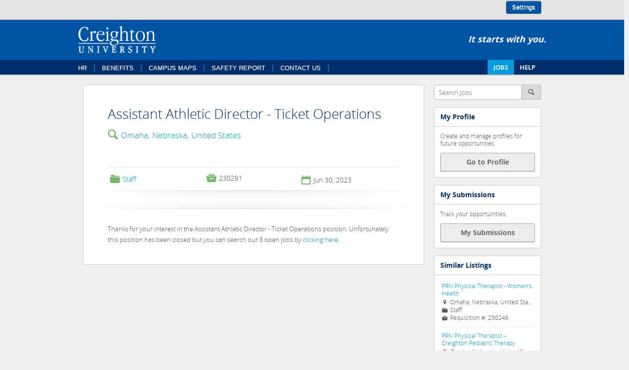

--- FILE ---
content_type: text/html;charset=UTF-8
request_url: https://creighton.referrals.selectminds.com/jobs/assistant-athletic-director-ticket-operations-3736
body_size: 47050
content:
<!DOCTYPE html>
<!-- layout_core.shtml, job_details.shtml -->

<!--[if lt IE 7 ]>
<html xmlns="http://www.w3.org/1999/xhtml" xmlns:og="http://ogp.me/ns#" xmlns:fb="http://www.facebook.com/2008/fbml" lang="en" class="ie ie6">
<![endif]-->
<!--[if IE 7 ]>
<html xmlns="http://www.w3.org/1999/xhtml" xmlns:og="http://ogp.me/ns#" xmlns:fb="http://www.facebook.com/2008/fbml" lang="en" class="ie ie7">
<![endif]-->
<!--[if IE 8 ]>
<html xmlns="http://www.w3.org/1999/xhtml" xmlns:og="http://ogp.me/ns#" xmlns:fb="http://www.facebook.com/2008/fbml" lang="en" class="ie ie8">
<![endif]-->
<!--[if IE 9 ]>
<html xmlns="http://www.w3.org/1999/xhtml" xmlns:og="http://ogp.me/ns#" xmlns:fb="http://www.facebook.com/2008/fbml" lang="en" class="ie ie9">
<![endif]-->
<!--[if gt IE 9]>
<html xmlns="http://www.w3.org/1999/xhtml" xmlns:og="http://ogp.me/ns#" xmlns:fb="http://www.facebook.com/2008/fbml" lang="en" class="ie">
<![endif]-->
<!--[if !IE]><!-->
<html xmlns="http://www.w3.org/1999/xhtml" xmlns:og="http://ogp.me/ns#" xmlns:fb="http://www.facebook.com/2008/fbml" lang="en">
<!--<![endif]-->

<head>
	<meta http-equiv="Content-Type" content="text/html; charset=utf-8">
	<meta http-equiv="X-UA-Compatible" content="IE=edge" />
	<meta name="viewport" id="viewport" content="width=device-width, initial-scale=1, minimum-scale=1, maximum-scale=1, user-scalable=no" />

	
	
		<title>Assistant Athletic Director - Ticket Operations - Creighton University Careers</title>
		<link rel="canonical" href="https://creighton.referrals.selectminds.com/jobs/assistant-athletic-director-ticket-operations-3736" />
		<meta name="description" content="The Assistant Athletic Director, Ticket Operations will be responsible for leading all ticket operations efforts for the Creighton University..." />
		<meta property="og:title" content="Assistant Athletic Director - Ticket Operations in Omaha, Nebraska, United States" />
		<meta property="og:type" content="article" />
		<meta property="og:description" content="The Assistant Athletic Director, Ticket Operations will be responsible for leading all ticket operations efforts for the Creighton University..." />
		<meta property="og:image" content="https://creighton.referrals.selectminds.com/media/client_2_s2_r4_v1519842307764_main.png" />
		<meta property="og:site_name" content="Creighton University Social Sourcing" />
		<meta property="fb:app_id" content=""/>
	
	
	

	<link rel="stylesheet" href="/styles/core.css?v=apptss.2025.PRD.3.1.11" type="text/css" />
	<link rel="stylesheet" href="/styles/job_details.css?v=apptss.2025.PRD.3.1.11" type="text/css" />
	<link rel="stylesheet" href="/site_css" type="text/css" />

	<style type="text/css">
		.cuHeader {
    background-color: #0054A6;
    width: 100%;
}

.cuHeader .cuContainer {
    width: 960px;
    margin: 0 auto;
    padding: 10px;
}

.culogo {
    width: 160px;
    height: 60px;
}

.cuContainer p {
    color: #FFFFFF;
    text-align: right;
    float: right;
    font-family: Helvetica;
    font-size: 14px;
    line-height: 1.4em;
    margin-top: 20px;
}

.cuContainer p strong {
    font-size: 18px;
}

.cuHeader {
    background-color: #0054A6;
    width: 100%;
}

.cuHeader .cuContainer {
    width: 960px;
    margin: 0 auto;
    padding: 10px;
}

.culogo {
    width: 160px;
    height: 60px;
}

.cuContainer p {
    color: #FFFFFF;
    text-align: right;
    float: right;
    font-family: Helvetica;
    font-size: 14px;
    line-height: 1.4em;
    margin-top: 20px;
}

.cuContainer p strong {
    font-size: 18px;
}

.creighton-links {
    clear: both;
    position: absolute;
    margin-top: 17px;
}

.creighton-links ul {
    margin-left: -15px;
}

.creighton-links li {
    float: left;
}

.creighton-links ul li a {
    padding: 0 15px;
    border-right: 1px solid #019cdb;
}

.creighton-links li a, .creighton-links li a:visited {
    color: #fff;
    font-size: 13px;
    text-transform: uppercase;
    text-shadow: 0 0 1px rgba(255,255,255,0.5);
    font-family: 'Avenir LT W01 65 Medium',Helvetica,Arial,Verdana,sans-serif;
}

.creighton-links li a:hover {
    color: #fff;
    text-decoration: underline;
}

#logo, #logo_inner {
    display: none;
}

#header #header_container #nav_key_hldr #nav_hldr, #header_modular #header_container #nav_key_hldr #nav_hldr, body.taleo_biz #header_tbe #header_container #nav_key_hldr #nav_hldr, #header #header_settings_container #nav_key_hldr #nav_hldr, #header_modular #header_settings_container #nav_key_hldr #nav_hldr, body.taleo_biz #header_tbe #header_settings_container #nav_key_hldr #nav_hldr, #header_settings #header_container #nav_key_hldr #nav_hldr, #header_settings #header_settings_container #nav_key_hldr #nav_hldr {
    float: right;
    max-width: 774px;
}

#header #header_container #logo_hldr, #header_modular #header_container #logo_hldr, body.taleo_biz #header_tbe #header_container #logo_hldr, #header #header_settings_container #logo_hldr, #header_modular #header_settings_container #logo_hldr, body.taleo_biz #header_tbe #header_settings_container #logo_hldr, #header_settings #header_container #logo_hldr, #header_settings #header_settings_container #logo_hldr {
    float: left;
    display: table;
    height: 10px;
}

#header #header_container #nav_key_hldr #nav_hldr #main_nav .nav_item, #header_modular #header_container #nav_key_hldr #nav_hldr #main_nav .nav_item, body.taleo_biz #header_tbe #header_container #nav_key_hldr #nav_hldr #main_nav .nav_item, #header #header_settings_container #nav_key_hldr #nav_hldr #main_nav .nav_item, #header_modular #header_settings_container #nav_key_hldr #nav_hldr #main_nav .nav_item, body.taleo_biz #header_tbe #header_settings_container #nav_key_hldr #nav_hldr #main_nav .nav_item, #header_settings #header_container #nav_key_hldr #nav_hldr #main_nav .nav_item, #header_settings #header_settings_container #nav_key_hldr #nav_hldr #main_nav .nav_item {
    float: left;
    height: 10px;
    margin-right: 0;
    margin-top: 0;
    margin-bottom: 0;
}

#header #header_container #nav_key_hldr #nav_hldr #main_nav, #header_modular #header_container #nav_key_hldr #nav_hldr #main_nav, body.taleo_biz #header_tbe #header_container #nav_key_hldr #nav_hldr #main_nav, #header #header_settings_container #nav_key_hldr #nav_hldr #main_nav, #header_modular #header_settings_container #nav_key_hldr #nav_hldr #main_nav, body.taleo_biz #header_tbe #header_settings_container #nav_key_hldr #nav_hldr #main_nav, #header_settings #header_container #nav_key_hldr #nav_hldr #main_nav, #header_settings #header_settings_container #nav_key_hldr #nav_hldr #main_nav {
    float: left;
    min-height: 20px;
    padding: 0;
}

#header #header_container, #header_modular #header_container, body.taleo_biz #header_tbe #header_container, #header #header_settings_container, #header_modular #header_settings_container, body.taleo_biz #header_tbe #header_settings_container, #header_settings #header_container, #header_settings #header_settings_container {
    padding: 0 0 10px 0;
}

#search_banner .search_heading .description_area {
    margin-top: 5px;
    padding: 5px;
    width: 78%;
    margin: auto;
}

#logo, #logo_inner {
    display: none;
}

#header #header_container #nav_key_hldr #nav_hldr, #header_modular #header_container #nav_key_hldr #nav_hldr, body.taleo_biz #header_tbe #header_container #nav_key_hldr #nav_hldr, #header #header_settings_container #nav_key_hldr #nav_hldr, #header_modular #header_settings_container #nav_key_hldr #nav_hldr, body.taleo_biz #header_tbe #header_settings_container #nav_key_hldr #nav_hldr, #header_settings #header_container #nav_key_hldr #nav_hldr, #header_settings #header_settings_container #nav_key_hldr #nav_hldr {
    float: right;
    max-width: 774px;
    z-index: 10;
}

#header #header_container #logo_hldr, #header_modular #header_container #logo_hldr, body.taleo_biz #header_tbe #header_container #logo_hldr, #header #header_settings_container #logo_hldr, #header_modular #header_settings_container #logo_hldr, body.taleo_biz #header_tbe #header_settings_container #logo_hldr, #header_settings #header_container #logo_hldr, #header_settings #header_settings_container #logo_hldr {
    float: left;
    display: table;
    height: 10px;
}

#header #header_container #nav_key_hldr #nav_hldr #main_nav .nav_item, #header_modular #header_container #nav_key_hldr #nav_hldr #main_nav .nav_item, body.taleo_biz #header_tbe #header_container #nav_key_hldr #nav_hldr #main_nav .nav_item, #header #header_settings_container #nav_key_hldr #nav_hldr #main_nav .nav_item, #header_modular #header_settings_container #nav_key_hldr #nav_hldr #main_nav .nav_item, body.taleo_biz #header_tbe #header_settings_container #nav_key_hldr #nav_hldr #main_nav .nav_item, #header_settings #header_container #nav_key_hldr #nav_hldr #main_nav .nav_item, #header_settings #header_settings_container #nav_key_hldr #nav_hldr #main_nav .nav_item {
    float: left;
    height: 10px;
    margin-right: 0;
    margin-top: 0;
    margin-bottom: 0;
}

#header #header_container #nav_key_hldr #nav_hldr #main_nav, #header_modular #header_container #nav_key_hldr #nav_hldr #main_nav, body.taleo_biz #header_tbe #header_container #nav_key_hldr #nav_hldr #main_nav, #header #header_settings_container #nav_key_hldr #nav_hldr #main_nav, #header_modular #header_settings_container #nav_key_hldr #nav_hldr #main_nav, body.taleo_biz #header_tbe #header_settings_container #nav_key_hldr #nav_hldr #main_nav, #header_settings #header_container #nav_key_hldr #nav_hldr #main_nav, #header_settings #header_settings_container #nav_key_hldr #nav_hldr #main_nav {
    float: left;
    min-height: 20px;
    padding: 0;
}

#header #header_container, #header_modular #header_container, body.taleo_biz #header_tbe #header_container, #header #header_settings_container, #header_modular #header_settings_container, body.taleo_biz #header_tbe #header_settings_container, #header_settings #header_container, #header_settings #header_settings_container {
    padding: 0 0 10px 0;
}

#search_banner .search_heading .description_area {
    margin-top: 5px;
    padding: 5px;
    width: 78%;
    margin: auto;
}

#header #header_container #nav_key_hldr #nav_hldr #main_nav .nav_item a, #header_modular #header_container #nav_key_hldr #nav_hldr #main_nav .nav_item a, body.taleo_biz #header_tbe #header_container #nav_key_hldr #nav_hldr #main_nav .nav_item a, #header #header_settings_container #nav_key_hldr #nav_hldr #main_nav .nav_item a, #header_modular #header_settings_container #nav_key_hldr #nav_hldr #main_nav .nav_item a, body.taleo_biz #header_tbe #header_settings_container #nav_key_hldr #nav_hldr #main_nav .nav_item a, #header_settings #header_container #nav_key_hldr #nav_hldr #main_nav .nav_item a, #header_settings #header_settings_container #nav_key_hldr #nav_hldr #main_nav .nav_item a {
    -webkit-border-radius: 0px;
    -moz-border-radius: 0px;
    -ms-border-radius: 0px;
    -o-border-radius: 0px;
    border-radius: 0px;
}

.cuFooter {
background-color: #0054A6;
width: 100%;
padding-left: 10px;
margin-right: 10px;
}

.cuFooter .cuContainer {
width: 960px;
margin: 0 auto;
padding: 10px;
height: 40px;
}

.cuFooter ul {
	list-style: none;
	margin-left: -15px;
}

.cuFooter ul li {
    display: inline-block;
}

.cuFooter ul li a {
    padding: 0 15px;
    border-right: 1px solid #019cdb;
}

.cuFooter li a, .cuFooter li a:visited {
    color: #fff;
    font-size: 13px;
    text-transform: uppercase;
    text-shadow: 0 0 1px rgba(255,255,255,0.5);
    font-family: 'Avenir LT W01 65 Medium',Helvetica,Arial,Verdana,sans-serif;
}

.cuFooter li a:hover {
    color: #fff;
    text-decoration: underline;
}

.job_list_row .learn_more_btn {
    border: 2px solid #73b865;
    color: #73b865;
}

/*** MOBILE STYLES ***/

@media only screen and (max-width: 450px) {

		.cuHeader {
			background-color: #0054A6;
			width: 100%;
			margin-top: 90px;
			margin-bottom: -116px;
		}

		.cuHeader .cuContainer, .cuFooter .cuContainer {
			width: 340px;
			margin: 0 auto;
			padding: 10px;
			height: 120px;
		}

		.creighton-links {
			clear: both;
			position: relative;
			width: 100%;
            margin-top: 17px;
            height: 10px;
		}
		
		.creighton-links ul {
		    margin: 0 auto;
		    margin-left: -4px;
		}
		
		.creighton-links li a, .creighton-links li a:visited {
            color: #fff;
            font-size: 12px;
            text-transform: none;
            text-shadow: 0 0 1px rgba(255,255,255,0.5);
            font-family: 'Avenir LT W01 65 Medium',Helvetica,Arial,Verdana,sans-serif;
            text-decoration: underline;
        }
        .creighton-links ul li a {
            padding: 0 5px;
            border-right: 1px solid #019cdb;
       }

		.cuFooter {
			background-color: #0054A6;
			width: 100%;
			text-align: center;
		}
        
        .cuFooter ul li {
            display: block;
            line-height: 2em;
       }
       
       .cuFooter ul li a {
            display: block;
            border-right: 0 none;
       }
		
		body.mobile #container {
            margin-top: 100px;
            padding: 0;
        }

        body.mobile #content #job_details_content {
            padding: 20px;
            margin-top: 0!important;
        }
        
        body.mobile #search_hldr {
            display: block;
            height: 286px;
            margin-top: 0!important;
        }


}
	</style>

	<style id="antiClickjacking">body{display:none !important;}</style>
	<script type="text/javascript">
	(function(){
		var fbMatcher = /^https?:\/\/[a-z0-9.]*facebook.com/i;
		if( !(top != self && !fbMatcher.test(document.referrer)) ){
			var antiClickJack = document.getElementById('antiClickjacking');
			antiClickJack.parentNode.removeChild(antiClickJack);
		}
	})();
	</script>

	 <script type="text/javascript">
	var TVAPP = TVAPP || {}; // There can only be ONE.
	TVAPP.property = {
		version_num: "apptss.2025.PRD.3.1.11",
		client_name: "Creighton University",
		client_base_domain: "creighton.referrals.selectminds.com",
		default_locale_id: "0",
		site_name: "https://creighton.referrals.selectminds.com",
		site_mode: "3",
		site_cookie_acceptance: 'none',
		site_prefix: "https://creighton.referrals.selectminds.com",
		site: {
			id: "2",
			short_name: "default1660"
		},
		
		
			linkedin_api_key: "865p1pajhhggec",
			
		
		
		channels: {
			available:true,
			facebook:false,
			twitter:true,
			linkedin:true,
			weibo:false
		},
		
		
		
		tbe_enabled: 0,
		
		referrer_name: "",
		is_trusted_referrer: "20",
		user_id: "2",
		user_info: {"active_user_name":"Guest User","email":"","TEEAccountExists":"20","registration_status":"unregistered","is_guest":"true","locale_id":"0","user_id":"2","vanity_referrer_code_uri_prefix":"","session_id":"57bcbc5296213dc0d2510342ce7e24725e41e7bca930193f5e2eb2a7303acdc5.creighton.phxc1b-app-002.a.phxc.oraclevcn.com","channel_info":[]},
		likely_user_info: {"active_user_name":"Guest User","email":"","TEEAccountExists":"20","registration_status":"unregistered","is_guest":"true","locale_id":"0","user_id":"2","vanity_referrer_code_uri_prefix":"","session_id":"57bcbc5296213dc0d2510342ce7e24725e41e7bca930193f5e2eb2a7303acdc5.creighton.phxc1b-app-002.a.phxc.oraclevcn.com","channel_info":[]},
		client_domains: "creighton.edu|oracle.com",
		
		geoSearch: {
			accuracyLimit:25000,
			radius: {
				'userControl':1,
				'metric':0,
				'default':50
			}
		},
		
		findGeoLocation: true,
		keyword_auto_suggest_num_results: 5,
		job_apply_allow_employee: 1,
		
		session_locale_id: '0',
		
		
		job: {
			id: "3736",
			title: "Assistant Athletic Director - Ticket Operations",
			location: { name: "Omaha, Nebraska, United States", id: "5" },
			category: { name: "Staff", id: "3" },
			country: { name: "United States", id: "0" },
			jobco: { name: "340135 Athletic Department - Marketing", id: "12935" },
			company: "340135 Athletic Department - Marketing"
		},
		
		
		
		referral_community_status: "20",
		referrer_code_prefix: "",
		cookie_prefix: "ORA_OTSS",
		date_format: "mm/dd/yy",
        TEE: {
            TaleoAPIUrl: "https://creighton.taleo.net",
            OpenNewWindow: (0 == 1)
        },
        Applicant: {
            FirstName : "",
            LastName : "",
            EmailAddress : ""
        },
        session_inactive_interval : "1800",
        session_remainder_interval : "1500",
        db_yes_value: "10",
        db_no_value: "20",
        job_details_editor_max_fields: "20",
        automated_email_confirm: "1"
	};
</script>


	<!--[if lt IE 9]>
	<script src="/html5shiv.js"></script>
	<![endif]-->

	
	
		<script type="text/javascript" src="/js-dict?v=202307270132_0"></script>
	

	

	<link rel="image_src" href="https://creighton.referrals.selectminds.com/media/client_2_s2_r4_v1519842307764_main.png" />
	<link rel="icon" type="image/x-icon" href="https://creighton.referrals.selectminds.com/media/client_4_s2_r9_v1505313349017_main.png" />

	

</head>
<body id="jobs_assistant-athletic-director-ticket-operations-3736" class="center_aligned full_width job_details custom-job-detail likely_registered">
  <input type = "hidden" name="tsstoken" id = "tsstoken" value ="Q1Fb/8DQaXbbDm+uLfIM/CKCjbXp8Fv/2fEgES+iOd0="/>
	

    <script type="text/javascript" src="/teeintegration/detect_nested_iframe.js"></script>
	<script type="text/javascript" src="/detectWidthOrientation.js"></script>

	<div id="fb-root"></div>
	<iframe id="jBlankFrame" frameborder="0" style="display: none; height: 0; width: 0;"></iframe>

	

	

	
		<div id="persona_editor" class="jUserRefreshArea">
			


	


		</div>
	

	

	
	
	<div id="header_settings" class="jUserRefreshArea">
	<div id="header_settings_container">
	

	
		<div id="key_hldr" class="guest_key_hldr">

	<div id="main_key">
		

		
			
			
			
			
				
					<div id="key_name_hldr">
						<a href="#" id="jKeyName" class="user_drop_area" tabindex="0" aria-haspopup="true">
							<span class="key_menu_icn"></span>
							<p class="key_name jHeaderSettingsBtn">Settings</p>
						</a>
					</div>
				
			
		

	</div>

</div>

	
	
</div>

</div>


	<div id="topBranding">
		<div class="cuHeader">
    <div class="cuContainer">
      	<a href="https://www.creighton.edu" target="_blank" title="creighton.edu" rel="nofollow noopener noreferrer">
		  <img alt="Creighton University" class="cuLogo" height="60" src="https://creighton.upgrade.selectminds.com/media/client_3_s2_r0_v1495482441536_main.png" width="160" />
		</a>
      <p><em><strong>It starts with you.</strong></em><br />
      </p>
      
      <div class="creighton-links">
        <ul><li>
            <a href="https://hr.creighton.edu" target="_blank" title="Human Resources" rel="nofollow noopener noreferrer">HR</a>
          </li><li>
            <a href="https://hr.creighton.edu/benefits" target="_blank" title="Benefits" rel="nofollow noopener noreferrer">Benefits</a>
          </li><li>
            <a href="http://www.creighton.edu/maps/" target="_blank" title="Campus Maps" rel="nofollow noopener noreferrer">Campus Maps</a>
          </li><li>
            <a href="https://www.creighton.edu/public-safety/Annual-Security-and-Fire-Safety-Report" target="_blank" title="Campus Safety Report" rel="nofollow noopener noreferrer">Safety Report</a>
          </li><li>
            <a href="https://hr.creighton.edu/why-creighton/contact-hr" target="_blank" title="Contact HR" rel="nofollow noopener noreferrer">Contact Us</a>
          </li></ul>
    </div>

    </div>
</div>
	</div>


<div id="boilerplate_wrapper">
	<div id="body_wrapper">
	
	
	
	
	
		
			<div id="header" class="jHeader">
	<div id="header_container">
		<div class="menu_toggle_hldr">
			<div id="jMenuToggle" class="menu_toggle">
				&#9776;
			</div>
		</div>
		
		<div id="logo_hldr">
			<div class="logo">
				
					<div id="logo_inner">
						<a href="https://creighton.referrals.selectminds.com/">
							<img src="https://creighton.referrals.selectminds.com/media/client_3_s2_r0_v1509547546145_main.png" alt="Creighton University Social Sourcing" class="logo_img">
						</a>
					</div>
				
				
			</div>
		</div>
		<div id="nav_key_hldr">
			<div id="header_content" class="jUserRefreshArea">
				<div id="nav_hldr">
	<ul id="main_nav">
		
		
			<li class="nav_item">
				<a href="https://creighton.referrals.selectminds.com/" class="nav_jobs font_nav">
					<span class="nav_txt">Jobs</span>
				</a>
			</li>
			<li class="nav_item">
				<a href="https://creighton.referrals.selectminds.com/info/help" class="nav_help font_nav">
					<span class="nav_txt">Help</span>
				</a>
			</li>
			

			

			

			
		
		

		
		

		
	</ul>
</div>

<!-- Removed header_key_holder include -->

			</div>
		</div>
	</div>
</div>

		
		
		
		
		
		
	
	
	<div id="container">
		<div class="jBlockRegion block_region full-width" data-page="job_details" data-area="top">
	
	
	<div class="block module bid-1436" data-name="job_details_promo" data-id="1436">
		
	

		<input type="hidden" class="jUserRefreshBlock jBlockContext" value="Job.id=3736" />

		

		
			<!-- Referral Note -->
			
				

				
					

					
						<!-- If a user is not a trusted referral, they should see nothing when there is no referrer -->
					
				
			
		

	


	</div>
	
	
</div>

<div id="content" class="job details">

	<div class="jBlockRegion block_region" data-page="job_details" data-area="content_top">
		
		
		
	</div>

	

	<div id="job_details_content" class="content_body block jPageContent">
		<div class="jBlock">
			

			

			<input type="hidden" name="Job.id" value="3736" class="jJobDetailId" />
			<input type="hidden" name="Job.special.apply_view" value="otac_17.4" class="jJobDetailApplyView" />
			<input type="hidden" name="Job.taleo_job_number" value="230291" />
			<input type="hidden" name="Job.apply_url" value="" />

			<div class="content_header">
				<!-- star job start -->
				
				<!-- star job end -->
				<h1 class="title">
					Assistant Athletic Director - Ticket Operations
				</h1>
				<div class="subtitle">
					<h4 class="primary_location"><a href="https://creighton.referrals.selectminds.com/jobs/3736/other-jobs-matching/location-only">
						<span class="loc_icon entypo">&#128269;</span>
						Omaha, Nebraska, United States
					</a></h4>
					<div class="flg_hldr">
						
<!-- new flag -->

	
		
	






<!-- hot flag -->

	







					</div>
					

				</div>
			</div>

			<div class="full_content">

				<div id="description_box" class="main_content_box">

					<div class="info_box">
						<div class="info_box_fields">
							<dl class="field_category">
								
																			
										<dt>
											<a href="https://creighton.referrals.selectminds.com/landingpages/staff-opportunities-at-creighton-university-18">
												<span class="job_icon entypo">&#128193;</span>
											</a>
										</dt>
										<dd>
											<a href="https://creighton.referrals.selectminds.com/landingpages/staff-opportunities-at-creighton-university-18">
												<span class="field_value font_header_light">Staff</span>
											</a>
										</dd>										
									
									
								
								
							</dl>
							
							
								
									<dl class="pref_field field_job_external_id">
										<dt>
											<span class="job_icon entypo calendar">&#128197;</span>
											<span class="job_icon entypo location">&#59172;</span>
											<span class="job_icon entypo archive">&#xe738;</span>
											<span class="job_icon entypo eye">&#59146;</span>
										</dt>
										<dd class="job_external_id"><span class="field_value">230291</span> <span class="field_label">Requisition #</span></dd>
									</dl>
								
								
									<dl class="pref_field field_job_post_date">
										<dt>
											<span class="job_icon entypo calendar">&#128197;</span>
											<span class="job_icon entypo location">&#59172;</span>
											<span class="job_icon entypo archive">&#xe738;</span>
											<span class="job_icon entypo eye">&#59146;</span>
										</dt>
										<dd class="job_post_date"><span class="field_value">Jun 30, 2023</span> <span class="field_label">Post Date</span></dd>
									</dl>
								

							
						</div>
						
							<div id="info_btn_group_top" class="jUserRefreshArea info_btn_box">
								
<input type="hidden" class="jUserRefreshJobId" value="3736">


							</div>
						
						
					</div>

					<div id="job_video" class="jVideoRefresh job_video" style="display:none;">
						<input type="hidden" id="jVideoRefreshContextId" class="jContextData" data-name="VideoLink.id" value="" />

<input type="hidden" id="jSource" value="" />
<input type="hidden" id="jSourceId" value="" />
<input type="hidden" id="jVideoUrl" value="" />



	

					</div>

					<div class="job_description">
						
						
						

						

						
						
						
						
						
						
							Thanks for your interest in the Assistant Athletic Director - Ticket Operations position.
Unfortunately this position has been closed but you can search our 8 open jobs by <a href="/jobs">clicking here</a>.
												

				
				
				
					<!-- TEC-19749 : Display Job fields -->
					<div id="jJobInsideInfo" class="job_inside_info" style="display:none;">
							
						<!-- For Employee Users -->
						
								
						<!-- For Non Employee Users -->
						
									
							
								
							
									
						
						</div>
					</div>
				</div>
			</div>

			
		</div>
	</div>

	<div class="jBlockRegion block_region" data-page="job_details" data-area="content_bottom">
		
		
		
	</div>

</div>

<!-- right column start -->

<div id="right_bar">
	<div id="right_holder" class="jBlockRegion block_region" data-page="job_details" data-area="right_column">
		
		
		<div class="block module bid-1433" data-name="job_search" data-id="1433">
			
<div id="job_search" class="jSearch jBlock block_content capsule">
	<form action="" onSubmit="return false;">
		<div class="job_input_wrapper">
			<div class="search_input_container">
				<input type="text" placeholder="Search Jobs" name="keywords" class="job_search_input" value="" aria-label="Search Jobs"/>
			</div>
			<div class="search_btn_container">
				<button type="submit" id="jJobSearchSubmitBtn" class="job_search_submit" aria-label="Search Jobs Submit"></button>
			</div>
		</div>
		<input type="hidden" class="job_search_input" value="" name="location_ids">
		<input type="hidden" class="job_search_input" value="" name="category_ids">
		<input type="hidden" class="job_search_input jExactFields" value="" name="exact">
	</form>
</div>


		</div>
		
		<div class="block module bid-1431" data-name="my_ref_activity" data-id="1431">
			

<input type="hidden" class="jUserRefreshBlock" />




	
	
		
		




		</div>
		
		<div class="block module bid-1434" data-name="job_stats" data-id="1434">
			
	<input type="hidden" class="jUserRefreshBlock jBlockContext" value="Job.id=3736" />
	
	
		
	


		</div>
		
		<div class="block module bid-1428" data-name="previous_searches" data-id="1428">
			

<input type="hidden" class="jUserRefreshBlock" />


<div id="previous_searches" class="jBlock block_content capsule ghost">
	<div class="capsule_title">
		<h2 class="font_header_bold">Previous Job Searches</h2>
	</div>
	<div class="capsule_content previous_searches jPreviousSearches">
		
	</div>
</div>
<!-- </div> -->





		</div>
		
		<div class="block module bid-1429" data-name="TEE_account_profile" data-id="1429">
			


	<input type="hidden" class="jUserRefreshBlock" />
	
	
	
		
		
			<div id="tee_account_profile" class="capsule jBlock block_content">
<!--	<div id="tee_submit_profile_hldr" class="capsule"> -->
		<div class="capsule_title">
			<h2 class="font_header_bold">My Profile</h2>
		</div>
		<div class="capsule_content">
			<p>Create and manage profiles for future opportunities.</p>
			
							
				
					<a href="https://creighton.taleo.net/careersection/ext/profile.ftl?lang=en" class="flat_btn"  ><span class="btn_txt">Go to Profile</span></a>
				
			
			
		</div>
<!-- </div> -->
</div>

		
	


		</div>
		
		<div class="block module bid-1430" data-name="TEE_account_submissions" data-id="1430">
			


	<input type="hidden" class="jUserRefreshBlock" />

	
	
		
		
			<div id="tee_account_submissions" class="capsule jBlock block_content">
<!--	<div id="tee_submit_profile_hldr" class="capsule"> -->
		<div class="capsule_title">
			<h2 class="font_header_bold">My Submissions</h2>
		</div>
		<div class="capsule_content">
			<p>Track your opportunities.</p>
			
							
				
					<a href="https://creighton.taleo.net/careersection/ext/mysubmissions.ftl?lang=en" class="flat_btn"  ><span class="btn_txt">My Submissions</span></a>
				
			
			
		</div>
<!--	</div> -->
</div>

		
	


		</div>
		
		<div class="block module bid-1432" data-name="top_referrer" data-id="1432">
			





	<input type="hidden" class="jUserRefreshBlock" />

	
	
		
	





		</div>
		
		<div class="block module bid-1427" data-name="activity_feed" data-id="1427">
			




	
	
		
	




		</div>
		
		<div class="block module bid-1435" data-name="similar_listings" data-id="1435">
			

<input type="hidden" class="jBlockContext" value="Job.id=3736" />


	
		<div id="similar_listings" class="capsule jBlock block_content">
			<div class="capsule_title">
				<h2 class="font_header_bold">Similar Listings</h2>
			</div>
			
			<div class="capsule_content similar_jobs">
				
					<div class="capsule_row">
						<div class="list_row_title">
							
							
								<a class="link_title" href="https://creighton.referrals.selectminds.com/jobs/prn-physical-therapist-women%E2%80%99s-health-4680">PRN Physical Therapist - Women’s Health</a>
							
						</div>
						
						<div class="capsule_detail_list">
							
							
							<p class="listrow"><span class="entypo">&#59172;</span> Omaha, Nebraska, United States</p>
							
							<p class="listrow"><span class="entypo">&#128193;</span> Staff</p>
							
							<p class="listrow">
								<span class="job_icon entypo"></span>
								<span class="label job_external_id">Requisition #:</span>
								<span class="value job_external_id">250246</span>
							</p>
						</div>
					</div>
				
					<div class="capsule_row">
						<div class="list_row_title">
							
							
								<a class="link_title" href="https://creighton.referrals.selectminds.com/jobs/prn-physical-therapist-%E2%80%93-creighton-pediatric-therapy-4721">PRN Physical Therapist – Creighton Pediatric Therapy</a>
							
						</div>
						
						<div class="capsule_detail_list">
							
							
							<p class="listrow"><span class="entypo">&#59172;</span> Omaha, Nebraska, United States</p>
							
							<p class="listrow"><span class="entypo">&#128193;</span> Staff</p>
							
							<p class="listrow">
								<span class="job_icon entypo"></span>
								<span class="label job_external_id">Requisition #:</span>
								<span class="value job_external_id">240562</span>
							</p>
						</div>
					</div>
				
					<div class="capsule_row">
						<div class="list_row_title">
							
							
								<a class="link_title" href="https://creighton.referrals.selectminds.com/jobs/prn-pharmacist-4722">PRN Pharmacist</a>
							
						</div>
						
						<div class="capsule_detail_list">
							
							
							<p class="listrow"><span class="entypo">&#59172;</span> Omaha, Nebraska, United States</p>
							
							<p class="listrow"><span class="entypo">&#128193;</span> Staff</p>
							
							<p class="listrow">
								<span class="job_icon entypo"></span>
								<span class="label job_external_id">Requisition #:</span>
								<span class="value job_external_id">250106</span>
							</p>
						</div>
					</div>
				
			</div>
			
			
			<div class="capsule_footer view_more_listings font_bold">
				<a href="/jobs/3736/more-similar-jobs">View More Listings</a>
			</div>
			
		</div>
	



		</div>
		
		
	</div>
</div>


<!-- right column end -->

<script type="text/javascript" src="/LAB.min.js"></script>
<script>
    var jsQueue = $LAB
	// load and initialize jQuery (local or google cdn)
	.script('/jquery/jquery-3.7.1.min.js')
	.wait(function() {
		j$ = jQuery.noConflict();
		window.FB = false;
	})
	// load all global plugins
	.script("/plugins/jquery-ui-1.14.0.custom.min.js")
	.script("/plugins/json2.js")
	.script("/plugins/bootstrap/bootstrap-popover.js")
	.script("/plugins/jquery.colorbox.min.js")
	.script("/plugins/jquery.easing.1.3.js")
	.script("/plugins/jquery.history.js")
	.script("/plugins/jquery.detectmobilebrowser.js").wait()
	.script("/plugins/chosen.jquery.js")
	.script("/plugins/jquery.validate.1.21.0.min.js")
	.script("/plugins/sanitize.js")	// For contenteditable usability
	.script("/sha1.js")
	.script("/social_api.js")
    .wait(function(){
		j$.easing.def = "easeInOutQuint";
		j$.validator.setDefaults({
			escapeHtml: true,
			messages: {
				required: "This field is required.",
				remote: "Please fix this field.",
				email: "Please enter a valid email address.",
				url: "Please enter a valid URL.",
				date: "Please enter a valid date.",
				dateISO: "Please enter a valid date (ISO).",
				number: "Please enter a valid number.",
				digits: "Please enter only digits.",
				creditcard: "Please enter a valid credit card number.",
				equalTo: "Please enter the same value again.",
				accept: "Please enter a value with a valid extension.",
				maxlength: $.validator.format("Please enter no more than {0} characters."),
				minlength: $.validator.format("Please enter at least {0} characters."),
				rangelength: $.validator.format("Please enter a value between {0} and {1} characters long."),
				range: $.validator.format("Please enter a value between {0} and {1}."),
				max: $.validator.format("Please enter a value less than or equal to {0}."),
				min: $.validator.format("Please enter a value greater than or equal to {0}.")
			}
		});
	})// do not end with ";"


	.script("/plugins/jquery.jscrollpane.min.js")
	.script("/jquery/jquery.autosize-min.js")

	.script("/plugins/jquery.fileupload.js")
    // add page specific plugins and utilities here:
    .wait() // do not remove
    // add global custom functions to the queue
.script("/desktop.js?v="+TVAPP.property.version_num).wait()
.script("/changePassword.js?v="+TVAPP.property.version_num)
.script("/user.js?v="+TVAPP.property.version_num)
.script("/login.js?v="+TVAPP.property.version_num)
.script("/modal.js?v="+TVAPP.property.version_num)
.script("/rfl.apply.js?v="+TVAPP.property.version_num)

	.script("/persona.js?v="+TVAPP.property.version_num)
	


.script(function() { return (TVAPP.property.fb ? "/facebook/facebook_app.js?v="+TVAPP.property.version_num : null); })
.script("/facebook_status_post.js?v="+TVAPP.property.version_num)
.wait(function(){
TVAPP.pageInit();
TVAPP.stateOnLoad();
j$(document).trigger('globalJSLoaded');
})// do not end with ";"

    // add page specific custom scripts here:
    .script("/video.js?v="+TVAPP.property.version_num)
	.script("/referral.js?v="+TVAPP.property.version_num)

	.script("/job_details.js?v="+TVAPP.property.version_num);


	// always end with ";"
</script>

	</div>
</div>

</div>


	
		<div id="footer" class="jFooter">
	
	<div class="footer_container">
			
		<div class="footer_nav_hldr">
			<div class="footer_content">
				<div id="footer_content" class="jUserRefreshArea">
					<ul class="footer_nav">
	
		<li class="nav_item">
			<a href="https://creighton.referrals.selectminds.com/" class="nav_jobs font_nav">
				<span class="nav_txt">Jobs</span>
			</a>
		</li>
		<li class="nav_item">
			<a href="https://creighton.referrals.selectminds.com/info/help" class="nav_help font_nav">
				<span class="nav_txt">Help</span>
			</a>
		</li>
		<li class="nav_item">

			<a href="https://creighton.referrals.selectminds.com/sitemap" class="nav_sitemap font_nav">
				<span class="nav_txt">Site Map</span>
			</a>
		</li>

			

			

			

	

	
		
	

	
	

	
</ul>

				</div>
				
					
						<div class="footer_logo_hldr">
							<div class="logo">
								
									<div class="logo_inner">
										<a href="https://creighton.referrals.selectminds.com/">
											<img src="https://creighton.referrals.selectminds.com/media/client_3_s2_r0_v1509547546145_main.png"  alt="Creighton University Social Sourcing" class="logo_img">
										</a>
									</div>
								
								
							</div>
						</div>
					
				
			</div>
		</div>
		<div class="footer_copyright font_footer">
				&copy; <script>var d = new Date().getYear(); document.write((d < 1000) ? d + 1900 : d);</script> Creighton University Social Sourcing. All rights reserved.
		</div>
	</div>

</div>

	
	
	
	



	<div id="bottomBranding">
		<div class="cuFooter">
	<div class="cuContainer">
		<ul><li><a href="https://hr.creighton.edu" target="_blank" title="Human Resources website" rel="nofollow noopener noreferrer">HR</a></li><li><a href="https://hr.creighton.edu/benefits" target="_blank" title="Benefits info link" rel="nofollow noopener noreferrer">Benefits</a></li><li>
            <a href="http://www.creighton.edu/maps/" target="_blank" title="Campus Maps" rel="nofollow noopener noreferrer">Campus Maps</a>
            </li><li><a href="https://www.creighton.edu/public-safety/Annual-Security-and-Fire-Safety-Report" target="_blank" title="Campus Security and Fire Safety Report" rel="nofollow noopener noreferrer">Safety Report</a></li><li><a href="https://hr.creighton.edu/why-creighton/contact-hr" target="_blank" title="Contact HR" rel="nofollow noopener noreferrer">Contact Us</a></li></ul>
	</div>
</div>











	</div>


	
	

	<div id="contentRepository" style="display: none">
	<div class="content-definition" id="register-content-definition" template="register_modal_landing" context="Usr.id=2"></div>
	<div class="content-definition" id="send-job-content-definition" template="send_job_content" context="Usr.id=2"></div>
	<div class="content-definition" id="forced-login-content-definition" template="forced_login_modal" context="Usr.id=2"></div>

	<div class="content-definition" id="activity-feed-base-content" template="activity_feed_base" context="Usr.id=2"></div>
	<div class="content-definition" id="activity-feed-self-content" template="activity_feed_self" context="Usr.id=2"></div>
	<div class="content-definition" id="location-content" template="job_location_loop" context="Usr.id=2"></div>
	<div class="content-definition" id="category-content" template="job_category_loop" context="Usr.id=2"></div>

	<div class="content-definition" id="user-location-content" template="user_location_loop" context="Usr.id=2"></div>
	<div class="content-definition" id="user-category-content" template="user_category_loop" context="Usr.id=2"></div>

	<div class="content-definition" id="header_content_def" template="header_content" context="Usr.id=2"></div>
	<div class="content-definition" id="refer_box_content_def" template="refer_box_content" context="Usr.id=2&Job.id=3736"></div>

	<div class="content-definition" id="stat-links-table-content" template="stat-link-table" context="Usr.id=2"></div>
	<div class="content-definition" id="stat-clicks-table-content" template="stat-click-table" context="Usr.id=2"></div>
	<div class="content-definition" id="stat-candidates-table-content" template="stat-candidate-table" context="Usr.id=2"></div>
	<div class="content-definition" id="top-refer-stats-content" template="top_refer_stats"></div>

	<div class="content-definition" id="modal_images" template="modal_images" context="Usr.id=2"></div>
	<div class="content-definition" id="modal_terms" template="modal_terms" context="Usr.id=2"></div>
	<div class="content-definition" id="location_level_list" template="location_level_list" context=""></div>
	<div class="content-definition" id="job_details_editor_field_row" template="job_details_editor_field_row" context=""></div>


	<div class="content-definition" id="similar-jobs-content" template="similar_jobs" context="Job.id=3736"></div>
	<div class="content-definition" id="refer-message-content" template="job_details_refer_message" context="Job.id=3736"></div>
	<div class="content-definition" id="apply-modal-content" template="apply_modal_otac_17.4" context="Job.id=3736"></div>
	<div class="content-definition" id="apply-refer-friend-content" template="apply_modal_refer_friend.shtml" context="Job.id=3736"></div>



</div>


	<script language="javascript">

var vMinLength = "8";
var vMaxLength = "30";
var vMinNonAlpha = "0";
var vUpperLowerRequired = "true";
var vIsNotUserIdUserName = "true";
var vMinimumNumericCharacters = "1";
var vMinimumSpecialCharacters = "1";
var vMinLengthErrTxt = "Minimum number of characters in password is";
var vMaxLengthErrTxt = "Maximum number of characters in password is";
var vMinNonAlphaErrTxt = "The password must contain at least";
var vNoChangePassword = "Please fill in your new password.";
var vUpperLowerRequiredErrTxt = "The password must contain at least one uppercase letter<br />and at least one lowercase letter.";
var vNoPasswordSpace = "No spaces.";
var vIsNotUserIdUserNameErrTxt = "The new password may not be the same as your email address.";
var vMinimumNumericCharactersErrTxt = "Minimum number of numeric characters in password is";
var vMinimumSpecialCharactersErrTxt = "Minimum number of special characters in password is";

// Special groups for clients who have aditional requirements
var vSpecialGroup1    = "";
var vMinSpecialGroup1       = "";
var vMinSpecialGroup1ErrTxt = "You need 1 of the following characters [].";

var vSpecialGroup2    = "";
var vMinSpecialGroup2       = "";
var vMinSpecialGroup2ErrTxt = "You need 1 of the following characters [].";

var vSpecialGroup3    = "";
var vMinSpecialGroup3       = "";
var vMinSpecialGroup3ErrTxt = "This is where you set the error given by special group #3";

// Error Messages - optional
var vErrHeaderDefault = "Please conform to the following criteria:\n";
//var vErrFooterDefault = "FieldError.PasswordErrorFooter";

var vNoLoginPasswordTxt = "Please type in your existing password.";

var vJSDictCharacters = "characters.";  // " characters."
var vJSDictNumber = "non-alphabet character.";  // " number."
var vJSDictNumbers = "non-alphabet characters.";  // " numbers."

//"Please make sure that both of your new passwords match."
var vJSDictEquality = "Passwords must match.";

var vErrSubmitForm = "There was a problem submitting the form:";

// Error messages for registration page checks

var vRequiredField = "Please fill in this field.";
var vAtLeast = "Length must be at least ";
var vValidDateRequired = "Please fill in a valid date in this field using the format mm/dd/yyyy.";
var vEmailNotFormattedCorrectly = "Please provide a valid e-mail (e.g. person@company.com). ";
var vEmailDoesNotMatchConfirm = "Your FieldMap.Member.email and FieldMap.Member.emailConfirm do not match.";
var vNoConsent1 = "Please agree to the Privacy Policy.";
var vNoConsent2 = "Please agree to the Terms of Service.";
var vNoConsent = "Please agree to the Terms of Service.";
var vAuth1or2Required = "To verify your account, please fill out FieldMap.Member.mb_auth.auth_info1 or FieldMap.Member.mb_auth.auth_info2 with at least 4 characters.";
var vRegistrationSubmit = "FieldError.RegistrationSubmit";

</script>


	<!--[if IE]><script type="text/javascript" src="/plugins/excanvas.min.js"></script><![endif]-->

	





<div id="ga_relationship" class="jUserRefreshArea">
	<script type="text/javascript">
	function setGaRelationship() {
		var ga_relationship_name = 'unaffiliated';

		
		
		

		
			
		
		
		return ga_relationship_name;
	}
	
	function setGaReferrer(){
		var ga_referrer_relationship;
		
			
			
			
				ga_referrer_relationship = 'No referrer';
			
		
		
		return ga_referrer_relationship;
	}
</script>

</div>

<script type="text/javascript">
	var _gaq = _gaq || [];	
	
	var ga_relationship = setGaRelationship();
	
	var ga_referrer = setGaReferrer();
	
	
	_gaq.push(['_setAccount', 'UA-393933-50']);  // Site Specific Tracker
	
	_gaq.push(['_setVar',"Relationship: " + ga_relationship + " | " + ga_referrer]);
	_gaq.push(['_setCustomVar',1,'Relationship',ga_relationship,3]);
	_gaq.push(['_setCustomVar',2,'Referrer',ga_referrer,3]);
	_gaq.push(['_trackPageview', window.location.pathname]);
	
	
	
		_gaq.push(['aggregate._setAccount', 'UA-19128950-16']); // Aggregate Tracker Alumni
	
	_gaq.push(['aggregate._setDomainName', '.selectminds.com']);
	
	_gaq.push(['aggregate._setVar',"Relationship: " + ga_relationship + " | " + ga_referrer]);
	_gaq.push(['aggregate._setCustomVar',1,'Relationship',ga_relationship,3]);
	_gaq.push(['aggregate._setCustomVar',2,'Referrer',ga_referrer,3]);
	_gaq.push(['aggregate._trackPageview', window.location.pathname]);
	
	var ga_alert = "";
	
	if(ga_alert == "yes") {
		alert('Page View: ' + window.location.pathname + ' | Relationship: ' + ga_relationship + ' | Referrer: ' + ga_referrer);
	}
	
	(function() {
	  var ga = document.createElement('script'); ga.type = 'text/javascript'; ga.async = true;
	  ga.src = ('https:' == document.location.protocol ? 'https://ssl' : 'http://www') + '.google-analytics.com/ga.js';
	  var s = document.getElementsByTagName('script')[0]; s.parentNode.insertBefore(ga, s);
	})();

	function asTrackPageview(url_name) {
		
		var ga_relationship_name = setGaRelationship();
		
		var ga_referrer_relationship = setGaReferrer();
		
		_gaq.push(['_setCustomVar',1,
			'Relationship',
			ga_relationship_name,
			3
		 ]);
		_gaq.push(['_setCustomVar',2,
			'Referrer',
			ga_referrer_relationship,
			3
		 ]);
		_gaq.push(['_setVar',"Relationship: " + ga_relationship_name + " | " + ga_referrer_relationship]);
		
		_gaq.push(['aggregate._setCustomVar',1,
			'Relationship',
			ga_relationship_name,
			3
		 ]);
		_gaq.push(['aggregate._setCustomVar',2,
			'Referrer',
			ga_referrer_relationship,
			3
		 ]);
		_gaq.push(['aggregate._setVar',"Relationship: " + ga_relationship_name + " | " + ga_referrer_relationship]);
		
		if(ga_alert == "yes") {
			alert('Page View: ' +url_name + ' | Relationship: ' + ga_relationship_name + ' | Referrer: ' + ga_referrer_relationship);
		}
		
		
		_gaq.push(['_trackPageview', url_name]);
		
		_gaq.push(['aggregate._trackPageview', url_name]);
		
		//alert("Tracking Page: " + url_name);
	}

	function asTrackEvent(category, action, opt_label) {
		
		var ga_relationship_name = setGaRelationship();
		
		var ga_referrer_relationship = setGaReferrer();
		
		if(ga_alert == "yes") {
			alert('Event: ' +category +"."+ action +"."+ opt_label + ' | Relationship: ' + ga_relationship_name + ' | Referrer: ' + ga_referrer_relationship);
		}
		
		_gaq.push(['_trackEvent', category, action, opt_label]);
		
		_gaq.push(['aggregate._trackEvent', category, action, opt_label]);

		// alert("Tracking Event: " + category + " | " + action + " | " + opt_label);
	}

</script>




	<div id="overlay"></div>

	<div id="jProperty" style="display: none;">
		<label id="ShowModule.ContactUs.Email">1</label>
		<label id="ShowModule.CountryFilter">0</label>
	</div>

</body>
</html>


--- FILE ---
content_type: text/css;charset=UTF-8
request_url: https://creighton.referrals.selectminds.com/site_css
body_size: 20508
content:
/* ================================================== */
/* site specific styles */
/* ================================================== */


/* -------------------------------------------------- */
/* content colors */
/* -------------------------------------------------- */

/* body background and font */
body {
	background-color: #f0f0f0;
	color: #555555;
}

/* link */
a:link, a:visited, .link_sim {
	color: #019cdb;
}

	/* user name pops background color */
	.user_key_pops .menu_opt a:hover, .user_key_pops .menu_opt a:active {
		background-color: #019cdb;
	}

/* link - hover */
a:hover, a:active, .link_sim:hover {
	color: #0054a6;
}

/* title */
h1, h2, h3, h4, h5, h6 {
	font-family: "Open Sans Light","Segoe UI",Frutiger,"Frutiger Linotype","Dejavu Sans","Helvetica Neue",Arial,sans-serif;
	color: #002e6d;
}

#content .content_body .content_header .title,
#content .content_body .content_header .subtitle {
	font-family: "Open Sans Light","Segoe UI",Frutiger,"Frutiger Linotype","Dejavu Sans","Helvetica Neue",Arial,sans-serif;
	color: #002e6d;
}

#description_box h1 {
	color: #002e6d;
}

.campaign_list_hldr .list_name,
.campaign_list_hldr .camp_title_icn,
.create_opt .camp_icn_hldr .camp_icn {
	color: #002e6d;
}

/* icon */
.job_list_row .jlr_right_hldr .jlr_content .jlr_content_half .jlr_preferred_field .jlr_label, 
.job_list_row .jlr_right_hldr .jlr_content .jlr_content_half .jlr_secondary_preferred_field .jlr_label, 
.job_list_row .jlr_right_hldr .jlr_content .jlr_content_half .jlr_company_field .jlr_label, 
.job_list_row .jlr_right_hldr .jlr_content .jlr_content_half .jlr_category_field .jlr_label, 
.job_list_row .jlr_right_hldr .jlr_content .jlr_content_full .jlr_preferred_field .jlr_label, 
.job_list_row .jlr_right_hldr .jlr_content .jlr_content_full .jlr_secondary_preferred_field .jlr_label, 
.job_list_row .jlr_right_hldr .jlr_content .jlr_content_full .jlr_company_field .jlr_label, 
.job_list_row .jlr_right_hldr .jlr_content .jlr_content_full .jlr_category_field .jlr_label {
	color: #73b865;
}

#content .content_body .content_header .subtitle .loc_icon {
	color: #73b865;
}

#content .content_body .content_header .user_locale_hldr .user_locale .entypo.globus {
	color: #73b865;
}

#description_box .info_box .info_box_fields dl .job_icon {
	color: #73b865;
}

.create_opt .camp_btn_hldr a.campaign_manage_btn .btn_icon {
  	color: #73b865;
}

#search_banner .search_positioner {
	background-color: #002e6d;
}


/* -------------------------------------------------- */
/* navigation colors */
/* -------------------------------------------------- */

/* header background */
#header, #header_modular, body.taleo_biz #header_tbe {
	background-color: #002e6d;
}

/* header background - modular layout */
#header_modular .subnav {
	background-color: #002e6d;
}

/* key name */
#header #header_container #nav_key_hldr #key_hldr #main_key #key_name_hldr .user_drop_area, 
#header_modular #header_container #nav_key_hldr #key_hldr #main_key #key_name_hldr .user_drop_area, 
#header_settings #header_settings_container #key_hldr #main_key #key_name_hldr .user_drop_area, 
body.taleo_biz #header_tbe #header_container #nav_key_hldr #key_hldr #main_key #key_name_hldr .user_drop_area {
	color: #ffffff;
}

/* key name - hover */
#header #header_container #nav_key_hldr #key_hldr #main_key #key_name_hldr .user_drop_area:hover, 
#header_modular #header_container #nav_key_hldr #key_hldr #main_key #key_name_hldr .user_drop_area:hover, 
#header_settings #header_settings_container #key_hldr #main_key #key_name_hldr .user_drop_area:hover, 
body.taleo_biz #header_tbe #header_container #nav_key_hldr #key_hldr #main_key #key_name_hldr .user_drop_area:hover {
	color: #ffffff;
	/* color: scale-lightness($nav-txt-color,25); */
}

/* key name - site mode 1 and recruiters */
#header #header_container #nav_key_hldr #key_hldr #main_key #key_name_hldr .user_drop_area .user_name_area, 
#header_modular #header_container #nav_key_hldr #key_hldr #main_key #key_name_hldr .user_drop_area .user_name_area, 
#header_settings #header_settings_container #key_hldr #main_key #key_name_hldr .user_drop_area .user_name_area, 
body.taleo_biz #header_tbe #header_container #nav_key_hldr #key_hldr #main_key #key_name_hldr .user_drop_area .user_name_area {
	color: #ffffff;
}

/* key arrow */
#header #header_container #nav_key_hldr #key_hldr #main_key #key_name_hldr .key_menu_icn, 
#header_modular #header_container #nav_key_hldr #key_hldr #main_key #key_name_hldr .key_menu_icn, 
#header_settings #header_settings_container #key_hldr #main_key #key_name_hldr .key_menu_icn, 
body.taleo_biz #header_tbe #header_container #nav_key_hldr #key_hldr #main_key #key_name_hldr .key_menu_icn {
	border-color: #ffffff rgba(0, 0, 0, 0) rgba(0, 0, 0, 0);
}

/* key arrow - hover */
#header #header_container #nav_key_hldr #key_hldr #main_key #key_name_hldr .user_drop_area:hover .key_menu_icn, 
#header_modular #header_container #nav_key_hldr #key_hldr #main_key #key_name_hldr .user_drop_area:hover .key_menu_icn, 
#header_settings #header_settings_container #key_hldr #main_key #key_name_hldr .user_drop_area:hover .key_menu_icn, 
body.taleo_biz #header_tbe #header_container #nav_key_hldr #key_hldr #main_key #key_name_hldr .user_drop_area:hover .key_menu_icn {
    border-top-color: #ffffff;
}

/* navigation link */
#header #header_container #nav_key_hldr #nav_hldr #main_nav .nav_item a, 
#header_modular #header_container #nav_key_hldr #nav_hldr #main_nav .nav_item a, 
body.taleo_biz #header_tbe #header_container #nav_key_hldr #nav_hldr #main_nav .nav_item a {
	color: #ffffff;
}

/* navigation link - hover */
#header #header_container #nav_key_hldr #nav_hldr #main_nav .nav_item a:hover, 
#header_modular #header_container #nav_key_hldr #nav_hldr #main_nav .nav_item a:hover, 
body.taleo_biz #header_tbe #header_container #nav_key_hldr #nav_hldr #main_nav .nav_item a:hover, 
#header #header_container #nav_key_hldr #nav_hldr #main_nav .nav_item a:active, 
#header_modular #header_container #nav_key_hldr #nav_hldr #main_nav .nav_item a:active, 
body.taleo_biz #header_tbe #header_container #nav_key_hldr #nav_hldr #main_nav .nav_item a:active {
	color: #ffffff;
}

/* navigation link - underline */
#header #header_container #nav_key_hldr #nav_hldr #main_nav .nav_item a:hover span.nav_txt, 
#header_modular #header_container #nav_key_hldr #nav_hldr #main_nav .nav_item a:hover span.nav_txt, 
body.taleo_biz #header_tbe #header_container #nav_key_hldr #nav_hldr #main_nav .nav_item a:hover span.nav_txt, 
#header #header_container #nav_key_hldr #nav_hldr #main_nav .nav_item a:active span.nav_txt, 
#header_modular #header_container #nav_key_hldr #nav_hldr #main_nav .nav_item a:active span.nav_txt, 
body.taleo_biz #header_tbe #header_container #nav_key_hldr #nav_hldr #main_nav .nav_item a:active span.nav_txt {
	border-bottom: 2px solid #019cdb;
}

/* navigation link - selected */
#header #header_container #nav_key_hldr #nav_hldr #main_nav .nav_item a.selected, 
#header_modular #header_container #nav_key_hldr #nav_hldr #main_nav .nav_item a.selected, 
body.taleo_biz #header_tbe #header_container #nav_key_hldr #nav_hldr #main_nav .nav_item a.selected {
	background-color: #019cdb;
}

/* sub-navigation link */
.subnav #subnav_area #subnav_hldr .nav_item a {
	color: #002e6d;
}

/* sub-navigation link - underline */
.subnav #subnav_area #subnav_hldr .nav_item a:hover .nav_txt {
	border-bottom-color: #019cdb;
}

/* sub-navigation link - active */
.subnav #subnav_area #subnav_hldr .nav_item a.nav_active {
	color: #019CDB;
}

/* footer background */
#footer, #footer_modular {
	background-color: #0054a6;
}

/* footer text */
#footer .footer_container .footer_nav_hldr .footer_content .footer_copyright, 
#footer_modular .footer_container .footer_nav_hldr .footer_content .footer_copyright {
	color: #ffffff;
}

/* footer link */
#footer .footer_container .footer_nav_hldr .footer_content .footer_nav .nav_item a, 
#footer_modular .footer_container .footer_nav_hldr .footer_content .footer_nav .nav_item a {
	color: #ffcc4f;
}

/* footer link - hover (same color as footer link unless specified) */
#footer .footer_container .footer_nav_hldr .footer_content .footer_nav .nav_item a:hover, 
#footer_modular .footer_container .footer_nav_hldr .footer_content .footer_nav .nav_item a:hover, 
#footer .footer_container .footer_nav_hldr .footer_content .footer_nav .nav_item a:active, 
#footer_modular .footer_container .footer_nav_hldr .footer_content .footer_nav .nav_item a:active {
	color: #ffcc4f;
}

/* footer link - underline */
#footer .footer_container .footer_nav_hldr .footer_content .footer_nav .nav_item a:hover span.nav_txt, 
#footer_modular .footer_container .footer_nav_hldr .footer_content .footer_nav .nav_item a:hover span.nav_txt, 
#footer .footer_container .footer_nav_hldr .footer_content .footer_nav .nav_item a:active span.nav_txt, 
#footer_modular .footer_container .footer_nav_hldr .footer_content .footer_nav .nav_item a:active span.nav_txt {
	border-bottom: 2px solid #ffcc4f;
}


/* -------------------------------------------------- */
/* button colors */
/* -------------------------------------------------- */

/* primary button */
.primary_btn, a.primary_btn, 
.generic_btn, a.generic_btn,
.form_btn, a.form_btn {
	background-color: #ffa300;
	border-color: #a66a00;
	color: #ffffff;
	font-family: 'Avenir LT W01 65 Medium',Helvetica,Arial,Verdana,sans-serif;
}

.primary_btn:hover, a.primary_btn:hover, 
.generic_btn:hover, a.generic_btn:hover,
.form_btn:hover, a.form_btn:hover {
	background-color: #ffac1a;
	color: #ffffff;
}

/* primary button exception for job details refer button on mobile devices */
/* secondary color on desktop, primary color on mobile devices */
body.mobile #description_box .info_box .info_btn_box #refer_btn {
	background-color: #ffa300;
	border-color: #a66a00;
	color: #ffffff;
	font-family: 'Avenir LT W01 65 Medium',Helvetica,Arial,Verdana,sans-serif;
}

body.mobile #description_box .info_box .info_btn_box #refer_btn:hover {
	background-color: #ffac1a;
	color: #ffffff;
}

/* secondary button */
.secondary_btn, a.secondary_btn,
.gray_btn, a.gray_btn,
.load_btn, a.load_btn {
	background-color: #0054a6;
	border-color: #00376c;
	color: #ffffff;
	font-family: 'Avenir LT W01 65 Medium',Helvetica,Arial,Verdana,sans-serif;
}

.secondary_btn:hover, a.secondary_btn:hover,
.gray_btn:hover, a.gray_btn:hover,
.load_btn:hover, a.load_btn:hover {
	background-color: #1a65af;
	color: #ffffff;
}

/* resume upload button */
.resume_upload_btn {
margin-right: 4px;
position: relative
}
.resume_upload_btn.gray_btn {
font-size: 12px;
border-size: 1px;
border-radius: 3px;
display: inline-block;
margin-top: 6px;
padding: 4px 4px;
text-align: center;
min-width: 125px;
}
.resume_upload_file_input {
position: absolute;
top: 0;
right: 0;
margin: 0;
opacity: 0;
-ms-filter: 'alpha(opacity=0)';
font-size: 30px !important;
direction: ltr;  cursor: pointer;
}

.sitebuilder_upload_btn.gray_btn {
font-size: 12px;
border-size: 1px;
border-radius: 3px;
display: inline-block;
margin-top: 6px;
padding: 4px 4px;
text-align: center;
min-width: 125px;
}
.sitebuilder_upload_file_input {
position: absolute;
top: 0;
right: 0;
margin: 0;
opacity: 0;
-ms-filter: 'alpha(opacity=0)';
font-size: 30px !important;
direction: ltr;  cursor: pointer;
}

/* search button */
.search_btn {
	background-color: #eaeaea;
	color: #0054a6;
	font-family: 'Avenir LT W01 65 Medium',Helvetica,Arial,Verdana,sans-serif;
}

.search_btn:hover {
	background-color: #ececec;
	color: #0054a6;
}

.search_btn.load_btn {
	background-color: #0054a6;
}

.search_btn.load_btn:hover {
	background-color: #1a65af;
}

/* create button */
.create_account_btn {
	background-color: #95D2F3;
	border-color: #61899e;
	color: #ffffff;
	font-family: 'Avenir LT W01 65 Medium',Helvetica,Arial,Verdana,sans-serif;
}

.create_account_btn:hover {
	background-color: #a0d7f4;
}

/* help page - use create button colors */
.help .content_body .grey_btn {
	background-color: #95D2F3;
	border-color: #61899e;
	color: #ffffff;
	font-family: 'Avenir LT W01 65 Medium',Helvetica,Arial,Verdana,sans-serif;
}

.help .content_body .grey_btn:hover {
	background-color: #a0d7f4;
}

/* help page - use secondary button colors */
.help .content_body a.generic_btn.green_btn {
	background-color: #0054a6;
	border-color: #00376c;
	color: #ffffff;
	font-family: 'Avenir LT W01 65 Medium',Helvetica,Arial,Verdana,sans-serif;
}

.help .content_body a.generic_btn.green_btn:hover {
	background-color: #1a65af;
	color: #ffffff;
}

.cancel_btn, a.cancel_btn {
	font-family: 'Avenir LT W01 65 Medium',Helvetica,Arial,Verdana,sans-serif;
}


/* -------------------------------------------------- */
/* category tiles colors */
/* -------------------------------------------------- */

/* category tile 1 */
#category_page_tiles #category_tile_1 {
	border-color: #73b865 #cee6c9 #cee6c9;
}

#category_page_tiles #category_tile_1 h4 {
	border-bottom: 1px solid #cee6c9;
}

#category_page_tiles #category_tile_1 h4 .entypo {
	color: #73b865;
}

#category_page_tiles #category_tile_1 .cat_job_location .entypo {
	color: #73b865;
}

#category_page_tiles #category_tile_1 .cat_list_row {
	border-bottom: 1px solid #cee6c9;
}

/* category tile 2 */
#category_page_tiles #category_tile_2 {
	border-color: #ffa300 #ffdfa6 #ffdfa6;
}

#category_page_tiles #category_tile_2 h4 {
	border-bottom: 1px solid #ffdfa6;
}

#category_page_tiles #category_tile_2 h4 .entypo {
	color: #ffa300;
}

#category_page_tiles #category_tile_2 .cat_job_location .entypo {
	color: #ffa300;
}

#category_page_tiles #category_tile_2 .cat_list_row {
	border-bottom: 1px solid #ffdfa6;
}

/* category tile 3 */
#category_page_tiles #category_tile_3 {
	border-color: #73b865 #cee6c9 #cee6c9;
}

#category_page_tiles #category_tile_3 h4 {
	border-bottom: 1px solid #cee6c9;
}

#category_page_tiles #category_tile_3 h4 .entypo {
	color: #73b865;
}

#category_page_tiles #category_tile_3 .cat_job_location .entypo {
	color: #73b865;
}

#category_page_tiles #category_tile_3 .cat_list_row {
	border-bottom: 1px solid #cee6c9;
}

/* category tile 4 */
#category_page_tiles #category_tile_4 {
	border-color: #0054a6 #a6c3e0 #a6c3e0;
}

#category_page_tiles #category_tile_4 h4 {
	border-bottom: 1px solid #a6c3e0;
}

#category_page_tiles #category_tile_4 h4 .entypo {
	color: #0054a6;
}

#category_page_tiles #category_tile_4 .cat_job_location .entypo {
	color: #0054a6;
}

#category_page_tiles #category_tile_4 .cat_list_row {
	border-bottom: 1px solid #a6c3e0;
}

/* category tile 5 */
#category_page_tiles #category_tile_5 {
	border-color: #002e6d #a6b6cc #a6b6cc;
}

#category_page_tiles #category_tile_5 h4 {
	border-bottom: 1px solid #a6b6cc;
}

#category_page_tiles #category_tile_5 h4 .entypo {
	color: #002e6d;
}

#category_page_tiles #category_tile_5 .cat_job_location .entypo {
	color: #002e6d;
}

#category_page_tiles #category_tile_5 .cat_list_row {
	border-bottom: 1px solid #a6b6cc;
}

/* category tile 6 */
#category_page_tiles #category_tile_6 {
	border-color: #95d2f3 #daeffb #daeffb;
}

#category_page_tiles #category_tile_6 h4 {
	border-bottom: 1px solid #daeffb;
}

#category_page_tiles #category_tile_6 h4 .entypo {
	color: #95d2f3;
}

#category_page_tiles #category_tile_6 .cat_job_location .entypo {
	color: #95d2f3;
}

#category_page_tiles #category_tile_6 .cat_list_row {
	border-bottom: 1px solid #daeffb;
}


/* -------------------------------------------------- */
/* fonts */
/* -------------------------------------------------- */

.font_light {
	font-family: "Open Sans Light","Segoe UI",Frutiger,"Frutiger Linotype","Dejavu Sans","Helvetica Neue",Arial,sans-serif;
}

.font_normal, body {
	font-family: 'Open Sans Light',Helvetica,Arial,Verdana,sans-serif;
}

	/* form elements do not inherit font family by default */
	input, select, textarea, button {
		font-family: 'Open Sans Light',Helvetica,Arial,Verdana,sans-serif;
	}

.font_bold, body strong, div.error {
	font-family: 'Open Sans Bold',Helvetica,Arial,Verdana,sans-serif;
}

	/* could not be updated due to javascript */
	li.ui-autocomplete-category, li.ui-autocomplete-viewall, /* _autocomplete.scss */
	#campaign_end .camp_title, .summary_statement .recip_num, .summary_statement .jobs_num, .summary_statement .pages_num, /* _campaign_utils.scss */
	.summary_hldr .summary_statement .recip_num, .summary_hldr .summary_statement .jobs_num, .ref_btn_hldr .number_of_results .total_results, .ref_btn_hldr .number_of_results .keyword_bold, #jobs_filters_title .number_of_results .total_results, /* _job_results.scss */
	#search_banner .chzn-container-multi .chzn-choices .search-field input, #search_banner .location_input_hldr .tooltip-inner, /* _job_search_banner.scss */
	#colorbox .modal_agent_learn .ui-accordion .ui-accordion-header, /* _modals.scss */
	#colorbox .social_status_update #counter, #colorbox .linkedin_message .section_title, #colorbox .linkedin_message h3, /* _modal_refer.scss */
	.pagination_holder .pagination a, .pagination_holder .pagination .current, /* _pagination.scss */
	.area_content .self_stats .stat_interact .stat_num, #right_bar .job_stats .job_stats_num, /* _right_capsule.scss */
	.new_fb_page, .card_toggle_row .page_state, /* _social_pages.scss */
	.standard_table thead th, /* _tabular.scss */
	.nu_modal_box strong, .nu_modal_content strong, /* core.scss */
	#help_content .help_a h4, #help_content .help_a h5, /* info_help.scss */
	.devign_grid td a, .graph_container .graph_head a, .graph_container .graph_wrap .graph, /* report_details.scss */
	.card_toggle_row .toggle_private .page_state /* user_settings.scss */ 
	{
		font-family: 'Open Sans Bold',Helvetica,Arial,Verdana,sans-serif;
	}

.font_header_light { /* declared in font colors above */
	font-family: "Open Sans Light","Segoe UI",Frutiger,"Frutiger Linotype","Dejavu Sans","Helvetica Neue",Arial,sans-serif;
}
	
	/* mobile category tile title */
	body.mobile h1#mobileOnlyCategoryTitle {
		font-family: "Open Sans Light","Segoe UI",Frutiger,"Frutiger Linotype","Dejavu Sans","Helvetica Neue",Arial,sans-serif;
	}

	/* could not be updated due to javascript */
	.analytics_loader {
		font-family: "Open Sans Light","Segoe UI",Frutiger,"Frutiger Linotype","Dejavu Sans","Helvetica Neue",Arial,sans-serif;
	}

.font_header_normal {
	font-family: "Open Sans Semibold","Segoe UI",Frutiger,"Frutiger Linotype","Dejavu Sans","Helvetica Neue",Arial,sans-serif;
}

.font_header_bold {
	font-family: "Open Sans Bold","Segoe UI",Frutiger,"Frutiger Linotype","Dejavu Sans","Helvetica Neue",Arial,sans-serif;
}

	#colorbox .modal_title h3, /* _modals.scss */
	#colorbox .linkedin_message .contacts_list .jAutoDelete, /* _modal_refer.scss */
	.nu_modal_title h3, /* core.scss */
	#help_content .help_active h4.help_q /* info_help.scss */
	{
		font-family: "Open Sans Bold","Segoe UI",Frutiger,"Frutiger Linotype","Dejavu Sans","Helvetica Neue",Arial,sans-serif;
	}

.font_header_promo {
	font-family: 'Avenir LT W01 45 Book',Helvetica,Arial,Verdana,sans-serif;
}

.font_btn { /* declared in button colors above */
	font-family: 'Avenir LT W01 65 Medium',Helvetica,Arial,Verdana,sans-serif;
}

.font_nav {
	font-family: "Open Sans Semibold","Segoe UI",Frutiger,"Frutiger Linotype","Dejavu Sans","Helvetica Neue",Arial,sans-serif;
}

	/* user settings - left nav active link - currently using scrollspy */
	.left_content_box .fast_hldr.active a {
		font-family: "Open Sans Semibold","Segoe UI",Frutiger,"Frutiger Linotype","Dejavu Sans","Helvetica Neue",Arial,sans-serif;	
	}

	/* mobile menu links */
	body.mobile #header #header_container #nav_key_hldr #nav_hldr #main_nav .key_panel .menu_opt a, 
	body.mobile #header_modular #header_container #nav_key_hldr #nav_hldr #main_nav .key_panel .menu_opt a, 
	body.mobile #header_settings #header_settings_container #nav_hldr #main_nav .key_panel .menu_opt a, 
	body.mobile body.taleo_biz #header_tbe #header_container #nav_key_hldr #nav_hldr #main_nav .key_panel .menu_opt a, 
	body.taleo_biz body.mobile #header_tbe #header_container #nav_key_hldr #nav_hldr #main_nav .key_panel .menu_opt a {
		font-family: "Open Sans Semibold","Segoe UI",Frutiger,"Frutiger Linotype","Dejavu Sans","Helvetica Neue",Arial,sans-serif;
	}

.font_footer {
	font-family: 'Open Sans Light',Helvetica,Arial,Verdana,sans-serif;
}
.show_btn_label {
    border: none;
    background: transparent;
}
.header_emp_label {
    float: left;
    line-height: 14px;
    margine-left: 7px;
    padding: 7px 11px;
}


--- FILE ---
content_type: text/javascript
request_url: https://creighton.referrals.selectminds.com/job_details.js?v=apptss.2025.PRD.3.1.11
body_size: 23715
content:
(function(j$) {	

	/* TEC-19749 : Loop over each section in Job details display page 
	 * and checks if any field is present in that section, 
	 * If no field present then hide the section */
	j$('#jJobInsideInfo ul').each(function(){
		if (!(j$(this).find('li').length)) {
			j$(this).prev('div.section-header').hide();
		}
	});

	j$('#jJobInsideInfo').show();

	j$('.jUserLocale').on('click', function(){
		j$(this).hide();
		j$('.jLocaleSelect').chosen({
  	  disable_search_threshold: 20,
      no_results_text: TVAPP.smDict('Chosen.no_results'),
			placeholder_text_multiple: TVAPP.smDict('Chosen.placeholder_text_multiple'),
			placeholder_text_single: TVAPP.smDict('Chosen.placeholder_text_single')
		});
		j$('.jAvailableLocales').show();
	});

	j$(document).mouseup(function (e) {
	    var container = j$('.jAvailableLocales');
	    if (!container.is(e.target) && container.has(e.target).length === 0) {
	        container.hide();
	        j$('.jUserLocale').show();
	    }
	});

	j$('.jLocaleSelect').on('change', function() {
		var redirUrl = window.location.href;
		
		if (redirUrl.indexOf("job_locale_id") >= 0 ){
		  	redirUrl = redirUrl.split('?')[0];
		}
		
		var localeId = this.value;
		var url = redirUrl + "?job_locale_id=" + localeId;
		j$(location).attr('href',url);
		TVAPP.user.saveSessionLocale( j$('.jLocaleSelect').val(), false );
	});
	
	j$('.jAdditionalLocationsToggle').on('click', function(event) {
		event.preventDefault();
		j$(this).toggleClass('active');
		j$('.jAdditionalLocations').slideToggle();
		
		if(j$(this).hasClass('active')){
			j$(this).prop('aria-expanded', true);
		} else {
			j$(this).prop('aria-expanded', false);
		}
	});

	var jobDetailsBtnInit = function() {

		var applyWithTaleoDirect = function() {
			if (!TVAPP.application.validateEmployeeApplication(TVAPP.user.props.email)) {
				return false;
			}
			j$.ajax({
				type: 'POST',
				url: '/ajax/action/taleo/integration/tee/apply',
				data: "Job.id=" + TVAPP.property.job.id,
				success: function (response) {
					TVAPP.application.redirectToApplication(response.Result.url);
				},
				dataType: 'json',
				error: function (xhr, textStatus, error) {
					TVAPP.masterErrorHandler(xhr, textStatus, error, error);
				},
				complete: function () {
					TVAPP.modal.loadingStop();
				}
			});
			return;
		}

		var applyWithTaleoDirectWithoutApplyModal = function() {
			// if view type is taleo_14a_below
			if (j$('.jJobDetailApplyView').val() == 'taleo_direct_1.8'){
				// if the user is an unrecognized user which is guest
				if (TVAPP.property.user_info.is_guest == 'true' && TVAPP.user.likelyUser.props.isGuest == 'true'){
					j$.ajax({
						type: 'POST',
						url: '/ajax/jobs/apply-ats-redirect-un-recognized-user',
						data: "Job.id=" + TVAPP.property.job.id,
						success: function (response) {
							TVAPP.application.redirectToApplication(response.Result.job_apply_url);
						},
						dataType: 'json',
						error: function (xhr, textStatus, error) {
							TVAPP.masterErrorHandler(xhr, textStatus, error, error);
						},
						complete: function () {
							//TVAPP.modal.loadingStop();
						}
					});
				}
				// if the user is recognized user opens a link
				else {
					j$.ajax({
						type: 'POST',
						//URITemplate: /ajax/jobs/{Job.id:int}/apply-ats-redirect
						url: TVAPP.guid('/ajax/jobs/' + TVAPP.property.job.id + '/apply-ats-redirect'+'?noApplyModal=yes'),
						data: "Job.id=" + TVAPP.property.job.id,
						success: function (response) {
							TVAPP.application.redirectToApplication(response.Result.job_apply_url);
						},
						dataType: 'json',
						error: function (xhr, textStatus, error) {
							TVAPP.masterErrorHandler(xhr, textStatus, error, error);
						},
						complete: function () {
							//TVAPP.modal.loadingStop();
						}
					});
				}
			}
			if(j$('.jJobDetailApplyView').val() == 'taleo_direct_1.9') {
				// if the user is an unrecognized user which is guest 
				if (TVAPP.property.user_info.is_guest == 'true' && TVAPP.user.likelyUser.props.isGuest == 'true'){
					j$.ajax({
						type: 'POST',
						url: '/ajax/action/taleo/integration/tee/applyjobwithoutapplymodal',
						data: "Job.id=" + TVAPP.property.job.id,
						success: function (response) {
							TVAPP.application.redirectToApplication(response.Result.url);
						},
						dataType: 'json',
						error: function (xhr, textStatus, error) {
							TVAPP.masterErrorHandler(xhr, textStatus, error, error);
						},
						complete: function () {
							//TVAPP.modal.loadingStop();
						}
					});
				}
				// if user is recognized user opens link
				else {
					j$.ajax({
						type: 'POST',
						url: '/ajax/action/taleo/integration/tee/applyjobwithoutapplymodal',
						data: "Job.id=" + TVAPP.property.job.id,
						success: function (response) {

							
							if(response.Result.teeURL)
							{
								TVAPP.application.redirectToApplication(response.Result.url);
							}else
							{
								//user is recognized but not found in TEE
								ApplyWithNoTEEAccountNoModal();
							}
							
						},
						dataType: 'json',
						error: function (xhr, textStatus, error) {
							TVAPP.masterErrorHandler(xhr, textStatus, error, error);
						},
						complete: function () {
							//TVAPP.modal.loadingStop();
						}
					});
				}
			}
			if(j$('.jJobDetailApplyView').val() == 'otac_17.4') {
//				window.alert('you are on new view type, i.e otac_17.4');
				if (!TVAPP.application.validateEmployeeApplication(TVAPP.user.props.email)) {
					return false;
				}
				j$.ajax({
					type: 'POST',
					url: '/ajax/action/taleo/integration/tee/jobapplynoapplymodal',
					data: "Job.id=" + TVAPP.property.job.id,
					success: function (response) {
						console.log(response.Result);
						console.log(response);
						console.log(response.Result.url);
						
						if(response.Result.url)
						{
							TVAPP.application.redirectToApplication(response.Result.url);
						}
						else
							{
							window.alert('eRROR WHILE REDIRECTION');
							}
						
					},
					dataType: 'json',
					error: function (xhr, textStatus, error) {
						TVAPP.masterErrorHandler(xhr, textStatus, error, error);
					},
					complete: function () {
						//TVAPP.modal.loadingStop();
					}
				});
			
				
				
			}
			return;
		}

	 var ApplyWithNoTEEAccountNoModal = function() {

			j$.ajax({
						type : 'POST',
						url : '/ajax/action/taleo/integration/tee/applywithoutteeacountnoapplymodal'+'?noApplyModal=yes',
						data : "Job.id=" + TVAPP.property.job.id,
						success : function(response) {

							TVAPP.application.redirectToApplication(response.Result.url);

						},
						dataType : 'json',
						error : function(xhr, textStatus, error) {
							TVAPP.masterErrorHandler(xhr, textStatus, error,
									error);
						},
						complete : function() {
							// TVAPP.modal.loadingStop();
						}
					});
			return;
		}
		
		// If data-template exists, then trigger it, else redirect
		j$('.jApplyBtn', j$('#info_btn_group_top')).click(function(){
			if(!TVAPP.isEmpty(j$(this).data("template"))) {
				if(taleoDirectFlowApplies()){
					return applyWithTaleoDirect();
				}

				data = {template:j$(this).data("template")};
				
				j$(document).trigger("applyModal",data);
				return false;
			} else {
				return applyWithTaleoDirectWithoutApplyModal();
			}
		});
		// for referral button if social channels available, show popover with options
		if(TVAPP.property.channels.available || TVAPP.property.weibo_lite) {
			j$(".jReferBtn").clickover({
				placement: j$(".jReferBtn").data('direction'),
				title: "refer_pops",
				content: TVAPP.ajaxIncludeContent({template:"refer_popover"}),
				html: true,
				animation: false,
				onShown: function() {
					var clickover = this;
					if(j$.browser.mobile) {
						j$(".jPMFacebook",".jReferOptions").remove();
						clickover.resetPosition();
					}
					j$(document).trigger('referBtnInit');
					TVAPP.trapFocusToMenuItems(clickover);
				}
			});
		// if no social channels just skip straight to referral link since that is only option
		} else {
			j$(".jReferBtn").click(function(event){
				event.preventDefault();
				j$.log('Referral Link Click');
				j$(document).trigger('referralLink',{job_id:TVAPP.property.job.id,click_event:event});
			});
		}

		j$(".jShareBtn").click(function(event){
			event.preventDefault();
			j$.log('Share Link Click');
			j$(document).trigger( 'shareJobLink' , {job_id:TVAPP.property.job.id,click_event:event} );
		});

		j$(".jReferFriendBtn").click(function(){
			j$(document).trigger("referFriendApply");
			return false;
		});
		
		j$(".jSendJobButton").clickover({
			placement: 'top',
			title: "promote_job_pops",
			content: TVAPP.ajaxIncludeContent({template:"promote_job_popover"}),
			html: true,
			animation: false,
			onShown: function() {
				j$(document).trigger('promoteBtnInit');
				TVAPP.trapFocusToMenuItems(this);
			}
		}); //promote job button	
	};

	var taleoDirectFlowApplies = function() {
		return TVAPP.user.props.teeAccountExists && j$('.jJobDetailApplyView').val() == 'taleo_direct_1.9';
	};

	var handleApplyBtnInit = function($scope) {

		$scope = $scope || j$('.jBlockRegion');

		// If data-template exists, then trigger it, else redirect
		j$('.jApplyBtn', $scope).click(function(){
			if(!TVAPP.isEmpty(j$(this).data("template"))) {
				if(taleoDirectFlowApplies()){
					return applyWithTaleoDirect();
				}

				data = {template:j$(this).data("template")};
				
				j$(document).trigger("applyModal",data);
				return false;
			} else {
				return applyWithTaleoDirectWithoutApplyModal();
			}
		});
	};

	var handleReferBtnInit = function(e, data){
		data = {job_id:TVAPP.property.job.id};
		// STATUS UPDATE for Facebook
		j$('.jSUFacebook').click(function(event){
			event.preventDefault();
			j$.log('Status Update Facebook Click');
			j$(".jReferBtn").clickover('forcehide');
			j$(document).trigger('fbStatusUpdate', j$.extend(data, {click_event:event}));
		});
		// STATUS UPDATE
		j$('.jStatusUpdate').click(function(event){
			event.preventDefault();
			j$.log('Status Update Click');
			j$(".jReferBtn").clickover('forcehide');
			j$(document).trigger('statusUpdate', j$.extend(data, {click_event:event}));
		});
		// LINKEDIN PERSONAL MESSAGE
		j$('.jPMLinkedIn').click(function(event){
			event.preventDefault();
			j$.log('PM LinkedIn Click');
			j$(".jReferBtn").clickover('forcehide');
			j$(document).trigger('linkedinMessage', j$.extend(data, {click_event:event}));
		});
		// FACEBOOK PERSONAL MESSAGE
		j$('.jPMFacebook').click(function(event){
			event.preventDefault();
			j$.log('PM Facebook Click');
			j$(".jReferBtn").clickover('forcehide');
			j$(document).trigger('facebookMessage', j$.extend(data, {click_event:event}));
		});
		// WEIBO LITE STATUS UPDATE
		j$('.jStatusWeibo').click(function(event){
			event.preventDefault();
			j$.log('Status Weibo Click');
			j$(".jReferBtn").clickover('forcehide');
			j$(document).trigger('weiboStatus', j$.extend(data, {click_event:event}));
		});
		// SHARE JOB LINK
		j$('.jReferralLink').click(function(event){
			event.preventDefault();
			j$.log('Referral Link Click');
			j$(".jReferBtn").clickover('forcehide');
			j$(document).trigger('referralLink', j$.extend(data, {click_event:event}));
		});
	};
	j$(document).bind("referBtnInit", handleReferBtnInit);
	
	var handlePromoteBtnInit = function(e, data){
		// REQUEST REFERRALS LINK
		j$(".jPromoteEmail").bind("click", function(){
			var site_slug = j$(".jSiteSlug").val();

			if(!TVAPP.isEmpty(TVAPP.property.job.id)) {
				window.location = site_slug + "/campaigns/email/new" + "?Job.id=" + TVAPP.property.job.id;
			}
			else {
				j$("body").modal({"text":"Sorry, an error has occurred."});
			}
			return false;
		});
		// SEND TO FANS AND FOLLOWERS LINK
		j$(".jPromoteSJD").bind("click", function(){
			var site_slug = j$(".jSiteSlug").val();

			if(!TVAPP.isEmpty(TVAPP.property.job.id)) {
				window.location = site_slug + "/campaigns/social-channel-page/new" + "?Job.id=" + TVAPP.property.job.id;
			}
			else {
				j$("body").modal({"text":"Sorry, an error has occurred."});
			}
			return false;
		});
		// SEND TO TALENT COMMUNITY LINK
		j$(".jPromoteTC").bind("click", function(){
			var site_slug = j$(".jSiteSlug").val();

			if(!TVAPP.isEmpty(TVAPP.property.job.id)) {
				window.location = site_slug + "/campaigns/talent-community/new" + "?Job.id=" + TVAPP.property.job.id;
			}
			else {
				j$("body").modal({"text":"Sorry, an error has occurred."});
			}
			return false;
		});
		// OPEN VIDEO MANAGEMENT PANEL
		j$(".jPromoteVideo").bind("click", function(){
			j$(document).trigger('showVideoManage');
			j$(".jSendJobButton").clickover("forcehide");			
		});
	};
	j$(document).bind("promoteBtnInit", handlePromoteBtnInit);
	
	function loadChannelPage(index){
		var job_id = j$(".jJobDetailId").val();

		var contentHTML = TVAPP.ajaxIncludeContent({
					template:"job_sjd_channels_loop",
					job_id:job_id,
					context:"SearchSocialFanPage.page_num=" + index
				});

		j$("#jChannelHldr").html(contentHTML);

		// RUN BINDING FUNCTIONS HERE
		channelBindingFunctions();
		
		j$("#jNextPage, #jPrevPage").css({"opacity":"1"});

		if(index > 1) {
			j$("#jNextPage").css({"opacity":"0.3"});
		}
		
		if(index <= 1) {
			j$("#jPrevPage").css({"opacity":"0.3"});
		}

		j$("input[name='page_index']").val(index);
	};
	
	j$("#jNextPage").click(function(e){
		var page_index = parseInt(j$("#jChanPageIndex").val());
		var num_pages = parseInt(j$("#jChanNumPages").val());
		if(page_index <= num_pages) {
			loadChannelPage(page_index+1);
		}
	});
	
	j$("#jPrevPage").click(function(e){
		var page_index = parseInt(j$("#jChanPageIndex").val());
		var num_pages = parseInt(j$("#jChanNumPages").val());
		if(page_index >= 2) {
			loadChannelPage(page_index-1);
		}
	});

	var channelBindingFunctions = function() {
		j$(".jTwitterFollow").click(TVAPP.openWindow);
	}
	channelBindingFunctions();
	
	// Refresh user bindings
	var refreshUserBindings = function(){
		jobDetailsBtnInit();
		j$.log("job_details.js refresh");
	};
	refreshUserBindings();
	j$(document).bind("refreshUserBindings",refreshUserBindings);


	// Refresh block bindings for top, content_top, content_bottom, and right_column
	var refreshBlockBindings = function($scope) {

		$scope = $scope || j$('.jBlockRegion');

		// Apply button (promo area)
		handleApplyBtnInit($scope);

		// Video Edit Button
		j$('#jEditJob', $scope).click(function(event){
			event.preventDefault();
			j$(document).trigger('showVideoManage');
		});

		// Suggested Contacts Promo bindings
		j$('.jSugConRow', $scope).click(function(event){
			event.preventDefault();
			data = {job_id:TVAPP.property.job.id,suggestion:j$(this).find('.jContactValues', $scope).val()};
			
			j$.log('Suggested Contact PM LinkedIn Click');
			j$(document).trigger('linkedinMessage', j$.extend(data, {click_event:event}));
		});

		// Trim job referral message to 125 characters
		if(j$("#jReferrerMessage", $scope).length) {
			var shortText = j$("#jReferrerMessage", $scope).text();
			shortText = j$.trim(shortText);
			while (shortText.length > 125) {
				shortText = shortText.split(" ").slice(0,-1).join(" ") + "...";
			}
			j$('#jReferrerMessage', $scope).html(shortText);
		}
	};
	refreshBlockBindings();
	j$(document).bind("refreshBlockBindings",function(event,data) { refreshBlockBindings(data); });


	// Hide similar jobs altogether when there are no similar jobs to show
	if (!j$(".similar_jobs .capsule_row").length) {
		j$(".jSimilarJobsBtn").hide();
	}


	// Star job toggle
	var showStarResult = function(result,star) {
		if(result.Status == "OK") {
			if(result.Result.action == "starring") {
				j$(star).removeClass("star_off").addClass("star_on");
				j$(star).attr("data-url","/ajax/jobs/" + result.Result.job_id + "/unstar");
			}
			else {
				j$(star).removeClass("star_on").addClass("star_off");
				j$(star).attr("data-url","/ajax/jobs/" + result.Result.job_id + "/star");
			}
		}
		else {
			j$('#content').html(result.Errors.GENERIC_ERROR_STRING);
		}
	};

	var handleStarJob = function(my_star) {
		TVAPP.smPost(j$(my_star).attr("data-url"), {}, function(data){showStarResult(data,my_star);} );
	};

	j$(document).on('click','.jStarJob',function(event){handleStarJob(event.currentTarget);});
	

	// Hot job toggle
	var showPriorityResult = function(result,job_btn) {
		if(result.Status == "OK") {
			var job_id = j$(job_btn).data("job-id");
			if(j$(job_btn).attr("data-priority") == "20") {
				j$(".jSetPriority[data-job-id='"+job_id+"'], .jFlagToggle[data-job-id='"+job_id+"']").removeClass("priority_on").attr("data-priority","10");
			}
			else {
				j$(".jSetPriority[data-job-id='"+job_id+"'], .jFlagToggle[data-job-id='"+job_id+"']").addClass("priority_on").attr("data-priority","20");
			}
		}
		else {
			j$('#content').html(result.Errors.GENERIC_ERROR_STRING);
		}
	};

	var handleSetPriority = function(job_btn) {
		TVAPP.smPost(j$(job_btn).attr("data-url"), {'Job.hot_flg':j$(job_btn).attr('data-priority')}, function(data){showPriorityResult(data,job_btn);} );
	};

	j$(document).on('click','.jSetPriority, .jFlagToggle',function(event){
		handleSetPriority(event.currentTarget);
	});	


	// Insert entypo icon from dictionary to similar listings details, preferred field
	j$('.similar_jobs .listrow .label').each(function() {
		if (j$(this).hasClass('job_total_views')) j$(this).prev('.job_icon.entypo').html(TVAPP.smDict('entypo.eye'));
		if (j$(this).hasClass('job_post_date')) j$(this).prev('.job_icon.entypo').html(TVAPP.smDict('entypo.calendar'));
		if (j$(this).hasClass('job_external_id')) j$(this).prev('.job_icon.entypo').html(TVAPP.smDict('entypo.archive'));
		if (j$(this).hasClass('job_company')) j$(this).prev('.job_icon.entypo').html(TVAPP.smDict('entypo.briefcase'));
		if (j$(this).hasClass('job_category')) j$(this).prev('.job_icon.entypo').html(TVAPP.smDict('entypo.folder'));
	});


	// Video Utilities
	var showVideoRemove = function() {
		j$("#jVidHolder, #jVidAddHolder").fadeOut('slow').promise().done(function(){
			j$("#jVidRemoveHolder").fadeIn('slow');
		});
	};
	j$(document).bind('showVideoRemove', showVideoRemove);

	var showVideoManage = function () {
		if(j$('#jVideoUrl').val()) {
			j$("#jVidHolder, #jVidRemoveHolder").fadeOut('slow').promise().done(function(){
				j$("#jVidAddHolder").fadeIn('slow');
			});
		} else {
			j$("#jVidHolder, #jVidRemoveHolder").hide();
			j$("#jVidAddHolder").fadeIn('slow');
			j$('#job_video').slideDown();				
		}
	};
	j$(document).bind('showVideoManage', showVideoManage);

	var hideVideoManage = function() {
		// if there is an existing video, show it
		if (j$("#jVideoUrl").val()) {
			j$(".video_form_holder").fadeOut('fast').promise().done(function(){
				j$(document).trigger('refreshVideoArea');
			});			
		// if no video, hide the whole video area
		} else {
			j$('#job_video').slideUp('slow');
			j$(".video_form_holder").fadeOut('fast').promise().done(function(){
				j$(document).trigger('refreshVideoArea');
			});
		}		
	};
	j$(document).bind('hideVideoManage', hideVideoManage);

	var refreshVideo = function() {
		if(!TVAPP.video) {
			setTimeout(function() {
				refreshVideo();
			}, 200);
			j$.log('video called before loaded');
			return false;
		}
		var video = {
			source: j$("#jSource").val(),
			source_id: j$("#jSourceId").val(),
			video_url: j$("#jVideoUrl").val()
		};
		// get the url for the iframe based on video data
		var display_url = TVAPP.video.embedUrl(video);
		// as long as there is a url show the video area and bind the play button
		if (display_url && !j$.browser.mobile) {
			j$(".job_video").show();
			// bind video play button
			j$('#jPlayButton').click(function() {
				if (j$("body").hasClass("mobile")) {
					TVAPP.video.generateVideo(display_url,{ dims:{width:'100%',height:188} });
				} else {
					TVAPP.video.generateVideo(display_url);
				}
			    return false;
			});
		// if video url and browser is mobile inject the video area
		} else if (display_url && j$.browser.mobile) {
			if (j$("body").hasClass("mobile")) {
				TVAPP.video.generateVideo(display_url,{ dims:{width:'100%',height:188}, overlay:false });
			} else {
				j$('#jPlayButton').click(function() {
					TVAPP.video.generateVideo(display_url);
					return false;
				});
			}			
		// if no url, make sure the video area is hidden
		} else {
			j$(".job_video").hide();
		}
		
		// bind switch to manage form button
		j$('.jVideoManage').click(function() {
			j$(document).trigger('showVideoManage');
		}).tooltip({
			placement: 'top',
			title: TVAPP.smDict('Job.VideoForm.manage_tooltip')
		});

		// bind switch to remove form button
		j$('.jVideoRemove').click(function(event) {
			event.preventDefault();
			j$(document).trigger('showVideoRemove');
		});

		// Bind video preview function
		j$('#jVidUrl').blur(function(){
			TVAPP.video.previewVideo(j$(this));
		// on focus show the refresh icon
		}).focus(function() {
			j$(this).siblings('.refresh_icn').fadeIn('slow');
		// on "enter" avoid submitting the form and instead perform the blur action
		}).bind("keypress", function(e) {
	        if (e.which == 13) {
	        	j$(this).blur();
				return false;
			}
		});
		
		// Video Cancel Button
		j$('.jVidCancel').click(function() {
			j$(document).trigger('hideVideoManage');
		});
		
		// Video Next Button
		j$('.jVidNext').click(function(event) {
			event.preventDefault();
			if (j$(this).hasClass('disabled')||!j$('#jVidUrl').val()) return false;
			j$('.jFirstStep').slideUp(function(){
				// update which actions to show
				j$('.jVideoRemove').fadeOut('fast');
				j$('.jVidNext').hide();
				j$('.jAddVidSubmit').show();
				j$('.jSecondStep').slideDown();
			});
		});
		
		// Video Save Button
		j$('.jAddVidSubmit').click(function(event) {
			event.preventDefault();
			if(j$(this).hasClass('disabled')) return false;
			TVAPP.video.saveVideo(j$(this).parents('form').first());
		});
		
		// Video Remove Submit Button
		j$('.jRemoveVidSubmit').click(function(event) {
			event.preventDefault();
			TVAPP.video.removeVideo(j$(this).parents('form').first());
		});
		
		// bind propagate radio buttons
		j$('.jVideoPropagation').change(function(){
			var selected = j$('input:radio[name=video_preference]:checked').val();
			j$('.jPropagateLocation, .jPropagateCategory, .jPropagateCountry, .jPropagateCompany').val('20');
			switch (selected) {
				case "none":
					j$('.jOverwriteHolder').slideUp();
					break;
				case "location":
					j$('.jPropagateLocation').val('10');
					j$('.jOverwriteHolder').slideDown();
					j$('.jParam').html(TVAPP.property.job.location.name); // changed from text() to html() to support encoded international characters
					break;
				case "category":
					j$('.jPropagateCategory').val('10');
					j$('.jOverwriteHolder').slideDown();
					j$('.jParam').html(TVAPP.property.job.category.name); // changed from text() to html() to support encoded international characters
					break;
				case "country":
					j$('.jPropagateCountry').val('10');
					j$('.jOverwriteHolder').slideDown();
					j$('.jParam').text(TVAPP.property.job.country.name);
					break;
				case "company":
					j$('.jPropagateCompany').val('10');
					j$('.jOverwriteHolder').slideDown();
					j$('.jParam').text(TVAPP.property.job.jobco.name);
					break;
			}
		});

		// bind overwrite checkbox to hidden field value
		j$('#jOverwrite').change(function(){
			if(j$(this).is(":checked")) {
				j$('#data-overwrite').val('10');
			} else {
				j$('#data-overwrite').val('20');
			}
		});
		
		j$.log('job_details.js videoRefresh');
	};
	refreshVideo();
	j$(document).bind("refreshVideoBindings", refreshVideo);
	
})(jQuery);

--- FILE ---
content_type: text/plain;charset=UTF-8
request_url: https://creighton.referrals.selectminds.com/ajax/content/refer_popover?uid=644
body_size: 389
content:
{"Status":"OK","UserMessage":"","Result":"<div class=\"refer_panel\">\n\t<div class=\"refer_options jReferOptions\">\n\t\t\n\n\t\t\n\t\t\n\t\t\n\n\t\t<a class=\"jReferralLink refer_option\" href=\"javascript:void(0)\">\n\t\t\t<span class=\"icon_holder\">\n\t\t\t\t<span class=\"icon_link\"><\/span>\n\t\t\t<\/span>\n\t\t\tGrab a referral link\n\t\t<\/a>\n\t<\/div>\n<\/div>\n"}

--- FILE ---
content_type: text/javascript;charset=UTF-8
request_url: https://creighton.referrals.selectminds.com/js-dict?v=202307270132_0
body_size: 34068
content:
TVAPP.dict = {"Analytics.loading_emails":"Loading Emails....","Analytics.Report.Applicant_number":"Number of Applicants","Analytics.Report.Applications":"Applications","Analytics.Report.ATS_status":"ATS Status","Analytics.Report.Candidate":"Candidate","Analytics.Report.Date":"Date","Analytics.Report.Daynames":"Sun, Mon, Tue, Wed, Thu, Fri, Sat","Analytics.Report.Job":"Job","Analytics.Report.Job_apply_starts":"Job Apply Starts","Analytics.Report.Job_shares":"Job Shares","Analytics.Report.Monthnames":"Jan,Feb, Mar, Apr, May, Jun, Jul, Aug, Sep, Oct, Nov, Dec","Analytics.Report.No_results":"Your search returned no results. Click <a href=\"#\" onclick=\"window.location.reload(true); return false\" id=\"jNoResults\">here<\/a> to reload.","Analytics.Report.Page":"Page","Analytics.Report.Referrer":"Referrer","Analytics.Report.Searchby":"Search by","Analytics.Report.Share_date":"Share Date","Analytics.Report.Share_type":"Share Type","Analytics.Report.Shares":"Shares","Analytics.Report.Social_channel":"Social Channel(s)","Apply.ATS.Facebook.redirect_message":"Your application has been started, a new window is being opened for you to complete the process.","Apply.Modal.connecting_msg":"Connecting to Creighton University's Application System","Apply.Modal.Registration_email_confirmation.description":"You need to confirm your email address.","Apply.Modal.Registration_email_confirmation.label":"Email confirmation is required.","Apply.Modal.UploadResume.btn":"Upload Resume","Apply.ReferFriend.Upload.Registration_email_confirmation.label":"Email confirmation is required.","Apply.ReferFriendTEE.cancel":"Resume uploaded, thank you.","Apply.ReferFriendTEE.content":"Thanks!<br \/> <br \/>The resume has been submitted successfully. Your friend will receive an email allowing them to finish the remainder of their application.","Apply.ReferFriendTEE.ResumeExists.content":"Thanks!<br \/> <br \/>Your friend has already applied to this job, but we have established you as the referrer.","Apply.TEE.redirect_message":"Thank you for starting your application.<br\/>You'll be directed into the Creighton University careers site to finish the remainder of your application.","ApplyInModal.config":"{\"Result\": [\n\t{ \"modal\":true, \"url_pattern\":\"client_bmc\", \"width\":630, \"height\":560 },\n\t{ \"modal\":false, \"url_pattern\":\".google.\", \"width\":726, \"height\":560 },\n\t{ \"modal\":true, \"url_pattern\":\"tbe.taleo.net\", \"width\":1000, \"height\":560, \"tbe\":true},\n\t{ \"modal\":true, \"url_pattern\":\"taleo.net\", \"width\":830, \"height\":560 },\n\t{ \"modal\":true, \"url_pattern\":\"sedgwickcms\", \"width\":630, \"height\":560 },\n\t{ \"modal\":true, \"url_pattern\":\"\/jobs\/fake\", \"width\": 600, \"height\":560 },\n\t{ \"modal\":false, \"url_pattern\":\"swissre.com\" },\n\t{ \"modal\":false, \"url_pattern\":\"adp.com\" },\n\t{ \"modal\":false, \"url_pattern\":\"averydennison\" },\n\t{ \"modal\":false, \"url_pattern\":\"\/gdns\" },\n\t{ \"modal\":false, \"url_pattern\":\"recruitmax\" },\n\t{ \"modal\":false, \"url_pattern\":\"netmedia1\" },\n\t{ \"modal\":false, \"url_pattern\":\"mskcc\" },\n\t{ \"modal\":false, \"url_pattern\":\"jobscience\" },\n\t{ \"modal\":false, \"url_pattern\":\"brassring\" },\n\t{ \"modal\":false, \"url_pattern\":\"credit-suisse\" }\n]}","ApplyPrevent.msg":"We have detected from your email address that you are a current employee. To apply internally to a position, please visit our internal careers site.","ApplyRedirect.msg":"Thank you for starting your application.<br\/>As an employee you'll be directed into the Creighton University careers site to finish the remainder of your application.","Branding.Label.cancel":"Cancel","Branding.Label.warning":"Your site layout has been updated, please update your CSS to reflect the changes if applicable.","campaign.channel_message.editable_tooltip":"You can edit up to 30 characters that we will include at the beginning of each tweet we send from your selected Twitter account.","campaign.channel_message.next.now":"Post Now","Campaign.channel_message.posting_message":"We are in the process of posting your message to the selected page. You can continue to use the site. Thank you!","campaign.channel_message_schedule.next.now":"Creating Campaign...","campaign.error.no_jobs":"You must specify at least one job to share.","campaign.error.no_pages":"You must specify at least one page to share.","campaign.error.no_recipients":"Your currently specified audience contains no recipients, please alter your choices to include at least one recipient.","Campaign.example_post":"Example Post","Campaign.Message.back":"Back","Campaign.Message.Composer.confirm_leave_page":"The current message contains unsaved changes. Are you sure you want to leave this page without saving your message?","Campaign.Message.Composer.continue_editing":"Continue Editing","Campaign.Message.Composer.crop_image_error":"There was an error cropping the selected image.","Campaign.Message.Composer.crop_image_height_warning":"The image you selected is too short to fit the destination height while preserving adequate quality. As a result, Aspect Ratio Lock has been turned off and the tallest possible selection has been set.<br><br>If you would like to match the current destination height, please click \\'Back\\' and select a taller image; otherwise, proceed with cropping your selected image and the new destination height will be set accordingly.","Campaign.Message.Composer.crop_image_load_error":"There was an error loading the cropped image.","Campaign.Message.Composer.crop_image_quality_warning":"The image you selected is smaller in width and\/or height than its destination.<br><br>You may still use this source image, but please note that, depending on your final selection, the quality of the resulting image may be low.","Campaign.Message.Composer.crop_image_width_error":"The image you selected is unsuitable, because it less than half the width of its destination. Please choose a larger image.","Campaign.Message.Composer.crop_loading":"Cropping Image....","Campaign.Message.Composer.crop_preview":"Crop Preview","Campaign.Message.Composer.delete_block":"Delete Block","Campaign.Message.Composer.delete_block_confirm":"The currently selected block and all its content is about to be deleted. Are you sure you wish to proceed?","Campaign.Message.Composer.delete_block_error":"An email must contain at least one content block in the body of the message. To remove the currently selected block, first add at least one other content block.","Campaign.Message.Composer.exit":"Exit","Campaign.Message.Composer.height_lock_error":"The height value you entered is not valid. Please enter a positive integer value.","Campaign.Message.Composer.height_lock_max_error":"The height value you entered exceeds the allowable maximum for the source image you selected. Please enter a value less than or equal to:<br><br>","Campaign.Message.Composer.insert_image":"Insert Image","Campaign.Message.Composer.link_info":"Links in this message are disabled while editing; however, they will be fully functional when the message is sent.<br><br>Link location:<br><br>","Campaign.Message.Composer.message_block_load_error":"There was an error loading the selected block.","Campaign.Message.Composer.message_load_error":"There was an error loading the selected message.","Campaign.Message.Composer.message_overwrite":"Overwrite Message","Campaign.Message.Composer.message_overwrite_confirm":"Selecting a new template will permanently overwrite any changes you may have made to the existing message. Are you sure you want to overwrite your message with the selected template?","Campaign.Message.Composer.move_block_down_error":"The currently selected block cannot be moved down, since the block below it is the email\\'s footer.","Campaign.Message.Composer.move_block_up_error":"The currently selected block cannot be moved up, since the block above it is the email\\'s header.","Campaign.Message.Composer.select_image":"Select Image","Campaign.Message.Composer.source_image":"Source Image","Campaign.Message.Composer.template_loading":"Loading Template....","Campaign.Message.email.settings_composer":"<a href=\"https:\/\/creighton.referrals.selectminds.com\/user\/settings\" style=\"border-bottom: 2px solid #CCCCCC; color: #555555; text-decoration: none;\">Click here<\/a> to change your settings.","Campaign.Message.promo.jobs":"The jobs that you chose in the previous step will be listed here when this message is sent to the chosen recipients.","Campaign.Message.promo.pages":"The pages that you chose in the previous step will be listed here when this message is sent to the chosen recipients.","Campaign.Message.promo.targeting":"Our targeting algorithm will automatically display jobs here that are relevant to the person receiving the email, based on their location and department.<br \/><br \/>\n<strong>Watch your wording, though!<\/strong> If a recipient has a location where there are no jobs posted, they'll receive this same message without any jobs included.","Campaign.Message.promo.tc_referrer":"If the recipient is a referral, a reminder that they will be treated as such when applying for jobs will display here.","Campaign.Message.save_continue":"Save & Continue","Campaign.Message.select_crop":"Select & Crop","Campaign.Message.Send_Confirm":"Are you sure you wish to send this message to  recipients?","Campaign.Message.Send_Confirm.one":"Are you sure you wish to send this message to  recipient?","Campaign.Message.Send_Confirm.other":"Are you sure you wish to send this message to  recipients?","Campaign.Message.sending_message":"We are in the process of sending your message to the selected recipients. You can continue to use the site. Thank you!","campaign.recipient.remove_label":"Remove","Campaign.Recipients.already_in_list":"Already in Recipient List","Campaign.Recipients.interested_in":"Interested in....","Campaign.Recipients.loading_recipients":"Loading Recipients....","Campaign.Recipients.not_in_list":"Not in Recipient List","Campaign.response.message_blank":"Message may not be blank.","Campaign.response.message_saved":"Message has been updated.","Campaign.response.subject_blank":"Subject may not be blank.","Campaign.response.subject_saved":"Subject has been updated.","campaign.social_pages.available_tooltip":"The following pages are available to recruiters for the purpose of marketing Creighton University jobs.","campaign.social_pages.your_tooltip":"These are pages made available to you through your social channels.  You may choose to make these pages avaiable to Creighton University Social Sourcing.","Campaign.successfully_saved":"Your campaign has been successfully saved.","Channel.Facebook.error_message":"We're unable to connect to Facebook. It is possible that access to Facebook from your current internet connection is not allowed.","Channel.Facebook.loading_message":"We're trying to connect to Facebook and it is taking a little bit longer than expected.  Please try again in a few seconds.","Chosen.no_results":"No results matched","Chosen.placeholder_multiple":"Select some options","Chosen.placeholder_single":"Select an option","Config.btn.revert":"Revert","Config.Dictionary.geocode.warning":"WARNING: Proceeding with this action will erase all geocoded locations, \nincluding all custom geocoding work that was performed.  This means that all \nlocations that required custom geo-coding will need to be re-geocoded \nmanually.  Prior to executing this action, please ensure you have backed up \nyour Geocoding data using the Geocoding backup feature.\nDo you want to proceed?","Config.Dictionary.hex_validation":"Please enter a valid hexadecimal value.","Config.Dictionary.widget_validation.button_text":"Enter button text","Config.Dictionary.widget_validation.color":"Invalid color value","Config.Dictionary.widget_validation.desc":"Enter a description","Config.Dictionary.widget_validation.height_blank":"Enter height","Config.Dictionary.widget_validation.height_invalid":"Invalid height","Config.Dictionary.widget_validation.placeholder":"Enter placeholder text","Config.Dictionary.widget_validation.title":"Enter a title","Config.Dictionary.widget_validation.title_length":"Maximum characters: 200","Config.Dictionary.widget_validation.width_blank":"Enter width","Config.Dictionary.widget_validation.width_invalid":"Invalid width","Config.Element.career_sections.internal.tooltip":"This is internal career section.","Config.Element.delete_unconfirmed_users.description":"Requires the ‘view_type’ setting configured to ‘otac_17.4’ and setting ‘Email Confirmed Registration’ enabled.","Config.Element.delete_unconfirmed_users.label":"Delete Unconfirmed Users","Config.Element.display_apply_modal":"Capture Identification from Applicants","Config.Element.oif_sso_global_logout.description":"Requires an identity provider which supports global logout","Config.Element.olf_location_level.picklist_label":"Choose a level","Config.Element.referral_only_authenticaton_display.label":"Referral Only Authentication Display","Config.Element.reset_ssoid_forallusers.label":"Reset SSOID For All Users","Config.Element.reset_ssoid_forallusers.source":"Reset SSOID","Config.Element.security_prevent_emailharvesting.label":"Prevent Email Harvesting(UI messages will be generic but more confusing)","Config.Element.setting_referral_only_authenticaton_display.description":"This setting only impacts sites with Site Mode configured as Referral Only. Sites with Site Mode configured as Job Site Only or Job Site and Referral are not impacted by this setting.","Config.Element.ssoid_alignment_setting.label":"SSOID Alignment","Config.Element.talent_community_allow_newuser_signup_with_corp_domain_email.label":"Allow new user Sign Up with company Email Domain","Config.Element.vanity_domains.description_disabled":"To edit Vanity Domains for the default site, please use the Vanity Domains configuration under the Company URLs section of the Company page","Config.Facet.Name":"Name","Config.Geolocation.modal_confirm.btn":"OK","Config.Job.DisplayPreferences.max_fields_notification":"When more than two fields are enabled, only the first two in the list will be used.","Config.Job.DisplayPreferences.no_fields_notification":"At least one field must be enabled at all times; if only one field is currently enabled, please select a second before disabling the first.","Config.Messaging.revert_confirmation":"Are you sure you want to revert this setting to its default value?","Config.Messaging.revert_message":"The custom value for this setting is about to be erased, so please back it up if desired before proceeding.","Config.Picklists.add_success_msg":"The picklist has been created using the provided values. This page will now refresh, allowing you to select the new picklist for viewing and editing.","Config.Picklists.add_values_success_msg":"The new value(s) have been added to the picklist.","Config.Picklists.please_select_file_msg":"Please select a file to upload.","Config.Picklists.please_select_picklist_msg":"Please select a picklist.","Config.Picklists.remap_modal_confirm":"Remap","Config.Picklists.remap_modal_title":"Remap Picklist Value","Config.Picklists.remove_value_confirm":"Remove","Config.Picklists.remove_value_confirm_msg":"Are you sure you want to remove this value from the picklist?","Config.Section.Security.security_settings.label":"Security Settings","Config.SitePage.defaultlocale_error_modal.text":"The default locale has not been populated with all page attributes. Please add the content before saving.","Confirm.DeleteUser":"Do you want to proceed?","ContactUs.Email":"HR@Creighton.edu","ContentBlock.template.block_load_error":"There was an error loading the selected template.","CookieNotifier.label.banner":"This site uses cookies to enhance your user experience. Continued use of this site indicates your consent.","CookieNotifier.label.modal":"This site uses cookies to enhance your user experience. You must accept the use of cookies in order to use this website.","CookieNotifier.label.modal.title":"This site uses cookies","Endorse.Create.textarea_maxlength":"<div class=\"character_counter\"><span id=\"remainingLength\">' + maxLength + '<\/span> characters remaining<\/div>","entypo.archive":"&#xe738;","entypo.briefcase":"&#128188;","entypo.brush":"&#59290;","entypo.calendar":"&#128197;","entypo.check":"&#10003;","entypo.chevron_down":"&#59228;","entypo.chevron_up":"&#59231;","entypo.circled_cross":"&#10006;","entypo.circled_down":"&#59224;","entypo.circled_up":"&#59227;","entypo.clockwise":"&#10227;","entypo.cross":"&#10060;","entypo.eye":"&#59146;","entypo.folder":"&#128193;","entypo.help":"&#10067;","entypo.location":"&#59172;","entypo.multiplication_sign":"&#10005;","entypo.new":"&#128165;","entypo.pencil":"&#9998;","entypo.play":"&#9654;","entypo.plus":"&#10133;","entypo.reply":"&#59154","entypo.rocket":"&#128640;","entypo.save":"&#128190;","entypo.search":"&#128269;","entypo.star":"&#9733;","entypo.star_empty":"&#9734;","entypo.traffic_cone":"&#xe7a3;","entypo.trash":"&#59177;","entypo.video":"&#127916;","entypo.warning":"&#9888;","Error.Config.Facet.UDF_Maxactive":"A maximum of  custom facets can be configured as active.","Error.Config.Facet.Unique":"Requested Facet name \"\" exists already, please choose a different name","Error.Config.Facet.Unique_field":"A facet is already configured for this field. Only one facet may be configured per field.","Error.CreateSite.MissingRequireField":"This field is required.","Error.email_not_confirmed.message":"<p>You are unable to sign in because your email address is not confirmed.<\/p><br\/><p>We have sent you an email with a personalized link to confirm your email address.<p>","Error.InlineEdit.blank_text":"This text can not be left blank.","Error.InlineEdit.TEESync":"Data synchronization with Taleo Enterprise is in progress.","Error.JobApplyTaleoReferAFriend.InvalidContent":"The file must be .pdf, .docx, .doc, .rtf or .txt format","Error.modal_msg_unspecified":"Sorry, no message was specified.","Error.VirusScan.detection":"Uploads are automatically scanned for viruses. The file you are attempting to upload appears to contain a virus","facet.autosuggest.default":"Suggest a ","Facet.created_msg":"Successfully created facet.","Facet.deleted_msg":"Successfully deleted facet.","Facet.edited_msg":"Successfully edited facet.","fb.Install.Tooltip.CareersUrl":"Just copy and paste the URL to your Careers website. If you don't know it, just add the URL to your company's main website.","Field.Error.EmailNotConfirmedInRecords":"<p>You are unable to sign in because your email address is not confirmed.<\/p><br\/><p>We have sent you an email with a personalized link to confirm your email address.<p>","Field.Map.User.email_status":"Email Status","FieldError.CorrectYourInformation":"Please correct your information.","FieldError.CurrentLoggedInUserPasswordRequired":"Current logged-in user password required for user account security change","FieldError.default_required":"This field is required.","FieldError.EditUser.NoFirstName":"Enter first name.","FieldError.EditUser.NoLastName":"Enter last name.","FieldError.FBInstall.InvalidUrl":"URL invalid (must include http:\/\/)","FieldError.FBInstall.NoCompanyName":"Enter your company name.","FieldError.FBInstall.NoContactFirstName":"Enter a contact first name.","FieldError.FBInstall.NoContactLastName":"Enter a contact last name.","FieldError.FBInstall.NoContactPhone":"Enter a contact phone number.","FieldError.FBInstall.NoPages":"Select at least one page where we will install the app.","FieldError.FBInstall.NoPagesAvailable":"You are not administrator for any Facebook Pages.  Please invite someone at your company who is an administrator for your Facebook Page to come here and install the Facebook Jobs application.","FieldError.FBInstall.NoUrl":"Enter your existing career page url.","FieldError.InvalidEmail":"Please enter a valid email address.","FieldError.InvalidPhone":"Please enter a valid phone number.","FieldError.NoAdministratorPassword":"Please enter the password for the administrator user with which you are currently signed in.","FieldError.NoCompany":"Please select at least one company.","FieldError.NoConfirmPassword":"Please retype your password.","FieldError.NoDepartment":"Please choose a Department.","FieldError.NoEmail":"Please fill out your e-mail address.","FieldError.NoEmployeeID":"Enter your Employee ID.","FieldError.NoEndYear":"Please choose a year.","FieldError.NoFacetName":"Enter a facet name.","FieldError.NoFirstName":"Enter your first name.","FieldError.NoInterest":"Please select at least one interest.","FieldError.NoLastName":"Enter your last name.","FieldError.NoLocation":"Please select at least one location.","FieldError.NoLocationInterest":"Please select one or more locations or interests.","FieldError.NoPassword":"Please fill in your password.","FieldError.NoPasswordSpace":"No spaces.","FieldError.NoRelationshipType":"Please choose an option.","FieldError.NoResume":"Please provide your resume.","FieldError.OldPassword":"Please enter your current password.","FieldError.Register.InvalidEmail":"Please enter a valid email address.","FieldError.Register.NoCompany":"Please choose a company.","FieldError.Register.NoConfirmPassword":"Please retype your password.","FieldError.Register.NoDepartment":"Please choose a department.","FieldError.Register.NoLocale":"Please choose a language.","FieldError.Register.NoLocation":"Please choose a location.","FieldError.Register.NoPassword":"Please choose a password.","FieldError.Register.NoRelationshipType":"Please choose an option.","FieldError.SiteBuilder.allowed_characters":"Only use alphanumerics and \"-\".","FieldError.SiteBuilder.more_allowed_characters":"Only use alphanumerics and ? & , _ ! @ ; - .","FieldError.UnacceptablePictureFormat":"File is not an allowed file type","FieldMap.log_table_new_value_label":"New Value","FieldMap.log_table_old_value_label":"Old Value","FieldMap.log_table_view_changes_label":"View Changes","FieldMap.User.current_logged_in_user_password":"Current logged-in user password","FieldMap.User.first_name":"First Name","FieldMap.User.last_name":"Last Name","GeneralReferral.SubmitByCandidate.Success":"Your resume has been successfully submitted.","global.add":"Add","global.all_jobs":"All jobs","global.all_locations":"All locations","global.autosave_helper":"Every change you make is saved automatically.","global.cancel":"Cancel","global.close":"Close","global.coming_soon":"This feature is still in the works. Check back again soon.","global.confirm":"Confirm","global.deselect":"a label for a button that removes\/deselects a selected option","global.label.accept":"Accept","global.msg.noOptionsSelected":"No options selected","global.msg.selectedOption":"Selected option is","global.msg.selectedOptions":"Selected options are","global.no_results":"No results","global.preview":"Preview","global.save":"Save","global.search_results":"Search Results","global.searching":"Searching....","global.selectone":"select one","global.send":"Send","global.sending":"Sending....","global.unsubscribe_link_sim":"In a live email, this link would be used to unsubscribe the recipient.","Header.Employee.label":"Are you an employee?","Header.NonEmployee.label":"Not an employee?","HierarchicalLocationSelector.aria_label.remove_named_location":"Remove","HierarchicalLocationSelector.aria_status.named_location_selection":"selected","InviteRecruiter.success":"Your invitation has been successfully sent to [[emailAddress]].","Job.Details.Error.maxJobFieldsExceeded":"A maximum of 20 fields are allowed to this page","Job.Details.Error.please_select_job_field":"Please select a field.","Job.Modal.Link.success":"The shortened link has been successfully copied to your clipboard.","Job.Results.JobFlags.tooltip":"<strong>Hot Job:<\/strong><br \/>\nBy marking a job with this flag, you are prioritizing it throughout the Social Sourcing system. These positions will appear first to all users who are searching the site or receiving Social Sourcing messages.<br \/><br \/>\n<strong>My Job:<\/strong><br \/>\nStarring a job allows you to take ownership over it. You will receive notifications as activity occurs on these positions. You can also quickly filter to them by clicking 'Only show My Starred Jobs'.","Job.VideoForm.api_error":"Sorry, we ran into difficulties while retrieving the requested video. Please double check the URL and try again.","Job.VideoForm.manage_tooltip":"Manage this video","Job.VideoForm.Remove.Propagate.all_jobs":"For all jobs.","Job.VideoForm.Remove.save_error":"Sorry, we had a problem removing this video, please try again.","Job.VideoForm.Remove.success_message":"This video has been successfully removed.","Job.VideoForm.save_error":"Sorry, we had a problem saving your video, please try again.","Job.VideoForm.success_message":"Your video has been added!","Job.VideoForm.url_error":"Sorry, we only handle YouTube and Vimeo videos at this time. Please double check the URL and try again.","Jobs.Search.add_filter":"Add a Filter","Jobs.Search.Banner.Editor.Errors.general_error":"The file could not be uploaded.","Jobs.Search.Banner.Editor.Errors.invalid_image_url":"URL that you have entered is not a valid image address.","Jobs.Search.Banner.Editor.Errors.not_allowed_type":"File is not an allowed file type.","Jobs.Search.Banner.Editor.Errors.save_image_error":"We were not able to save your image url.","Jobs.Search.Banner.Editor.Errors.size_limit_exceeded":"File size exceeds allowed limit.","Jobs.Search.Banner.Editor.Errors.uploaded_file_save":"We were not able to save your uploaded image.","Jobs.Search.LocationPlaceholder":" location(s)","Jobs.Search.LocationPlaceholder.one":" location","Jobs.Search.LocationPlaceholder.other":" locations","LandingPages.Promo.submit_error":"Please select a landing page to manage","Mobile.Apply.success":"Thank you for beginning your application to the  position. You should soon receive an email with a link to follow to complete your official application. Good luck!","mobile.referral.mailto":"mailto:?subject=Great%20job%20opportunity&body=Check%20out%20this%20interesting%20position.%20I%20thought%20it%20might%20be%20right%20for%20you%20or%20someone%20you%20know%21%20%0A%0A","Modal.ATS.title":"Apply","notify.content.LocaleSelection":"<span class=\"locale_label\">View in Language \/ Locale:<\/span><span class=\"locale_form\"><select class=\"\" name=\"Session.locale_id\" id=\"jSessionLocale\"><option value=\"0\" selected>English<\/option><\/select><\/span>","PicklistMappingUpdate.Fail.BadFile":"The file you uploaded is bad, please revise it and upload it again.","PicklistMappingUpdate.Fail.InvalidFileType":"Invalid attachment, file extension must be xls or xlsx.","PicklistMappingUpdate.Fail.InvalidHeader":" is not an expected header column, aborting update.","PicklistMappingUpdate.Fail.NoFileFound":"No attachment found.","PicklistMappingUpdate.Success":"Successfully update  picklist mapping, summary email will be sent shortly.","Portal.performing_keyword_search":"Performing a keyword search for \"[[keywords]]\"","Portal.run_keyword_search":"Run a keyword search for \"[[keywords]]\"","Property.Editor.exception_error":"You must select at least one exception.","Property.Editor.no_value_error":"You must define a value.","Property.Editor.remove_content":"Are you <em>sure<\/em>?","Refer.Message.TrackingLink.tooltip":"This is where we will place the unique tracking link so you get credit for the referral. (<span class=\"jLinkLength\"><\/span> characters long)","refer.message_body":"This is a great job opportunity and a great team to work for. Contact me if you have any questions.","Refer.Modal.Facebook.success":"Your referral was successfully sent on Facebook.","Refer.Modal.Link.success":"Your unique link has been successfully copied to your clipboard.","Refer.Modal.LinkedIn.auth_message":"You must also authorize LinkedIn to send a message on your behalf.","Refer.Weibo.lite.message":"向您推荐热招职位，点击查看","Register.Agree.terms":"I agree to the <a href=\"#\" class=\"jTermsConditionsModal\">Terms & Conditions<\/a>.","Report.Download_to_excel":"Download to Excel","Session.Timeout.Message.label":"<div id = \"sessionCoutdownMsg\" aria-live = \"polite\" aria-atomic = \"true\" >This service will disconnect automatically after {0} minutes of inactivity. Your session will end in <span id=\"sessionCoutdown\" >{1}<\/span>. <br \/><br \/> Click <b>OK<\/b> to extend your session.<\/div>","Sitebuilder.Add_content":"Add content","SiteBuilder.Block.confirm_delete":"Delete this block?","SiteBuilder.Block.delete_button":"Delete Content","SiteBuilder.delete_site_msg":"Warning: You are about to delete this site and all it's settings including vanity URLs. All incoming links will be rerouted to the default site.","Sitebuilder.Images.favicon_fileformat":"(The file must be of .ico format)","Sitebuilder.Images.fb_logo_fileformat":"(The file must be of .png format)","SiteBuilder.Images.landing_page_image_fileformat":"(The file must be of .png or .jpg or .gif format)","Sitebuilder.Images.linkedin_logo_fileformat":"(The file must be of .png or .jpg format)","SiteBuilder.Images.main_logo_fileformat":"(The file must be of .png format)","SiteBuilder.Images.upload_btn":"Upload","Sitebuilder.LandingPageTile.Pin":"Pin","Sitebuilder.LandingPageTile.Unpin":"Unpin","SiteBuilder.published":"Published","SocialFanPage.FBApp.Configure.landing_page_tooltip":"Enter a specific job search id URL (e.g. \/fb\/jobs\/search\/123456).","SocialFanPage.FBApp.Configure.success":"Successfully updated configuration settings.","SocialNetwork.TooltipText.facebook":"Connect to Facebook","SocialNetwork.TooltipText.linkedin":"Connect to LinkedIn","SocialNetwork.TooltipText.twitter":"Connect to Twitter","TalentCommunity.AllowNewUserSignup.Error":"You are not able to sign up using this email address.","TalentCommunity.JobApplyInvalidEmail.Error":"You are not able to apply for a position using this email address.","TalentCommunity.NewUserSignUpForJobAlertInvalidEmail.Error":"You are not able to sign up for Job Alerts using this email address.","TalentCommunity.ReferAFriendInvalidEmail.Error":"You are not able to refer a friend using this email address.","Taleo.Business.EmployeeSyncFail":"We're sorry. There was an error loading new employees. Please review your configuration or contact customer support.","Taleo.Business.EmployeeSyncInProgress":"Your request is being processed.","Taleo.Business.EmployeeSyncSuccess":"Success!  record(s) were modified(updated, added or deleted).","Taleo.Business.EmployeeSyncSuccess.one":"Success!  record was modified(updated, added or deleted).","Taleo.Business.EmployeeSyncSuccess.other":"Success!  records were modified(updated, added or deleted).","Taleo.Business.LastUploadDateDefault":"Never","Taleo.Business.UserfeedScheduleFail":"We're sorry. There was an error setting userfeed scheudule. Please try again later or contact customer support.","Taleo.Business.UserfeedScheduleSuccess":"Success! Set userfeed schedule to .","User.Error.Message.account_not_confirmed":"<p>Your account is not registered, therefore you cannot reset your password.<\/p><br\/><p>Please confirm your account with the email we have sent you.<\/p>","User.Error.Message.emailid_not_registered":"<p>You are unable to sign in because your email address is not confirmed.<\/p><br\/><p>We have sent you an email with a personalized link to confirm your email address.<p>","User.Error.Message.emailid_notfound":"<p>Your email address cannot be found.<\/p><br\/><p>We invite you to sign up again.<\/p>","User.Message.email_confirmation_completed":"<p>Thank you.<\/p><br\/><p>Your email address has been confirmed.<\/p>","User.Message.email_confirmation_inprogress":"<p>Your email address is being confirmed.<\/p><br\/><p>Please do not close your browser.<\/p>","User.Message.email_confirmation_required":"<p>To complete the sign up process you must confirm your email address.<\/p><br\/><p>We’ve sent you an email with instructions.<\/p>","UserMessage.EmailReportDownload":"Your report is downloading. Due to the size of the file, we will run the report and send it to the email address on your account.","UserMessage.JobReferral.User.Sent":"Your message has been sent, including a unique referral link!<br \/>\nWe will email you if anyone applies. You can view all your activity in personal activity feed on the top right of the page.","validator.accept":"Please enter a value with a valid extension.","validator.creditcard":"Please enter a valid credit card number.","validator.date":"Please enter a valid date.","validator.dateISO":"Please enter a valid date (ISO).","validator.digits":"Please enter only digits.","validator.email":"Please enter a valid email address.","validator.equalTo":"Please enter the same value again.","validator.max":"Please enter a value less than or equal to {0}.","validator.maxlength":"Please enter no more than {0} characters.","validator.min":"Please enter a value greater than or equal to {0}.","validator.minlength":"Please enter at least {0} characters.","validator.number":"Please enter a valid number.","validator.number.notzero":"You must enter a positive integer.","validator.range":"Please enter a value between {0} and {1}.","validator.rangelength":"Please enter a value between {0} and {1} characters long.","validator.remote":"Please fix this field.","validator.required":"This field is required.","validator.session.interval":"The value in Session Timeout Reminder must be less than the value in Session Maximum Inactive Interval.","validator.url":"Please enter a valid URL.","Warning.DeleteUser":"The following user will be deleted. This action cannot be reversed.","Warning.UpdateSite.UsingRecycleShortName":"You are about to re-use a URL that has been previously used. This means that links and bookmarks to the former URL will now go to this URL. Please authorize this new redirect."};


--- FILE ---
content_type: text/plain;charset=UTF-8
request_url: https://creighton.referrals.selectminds.com/ajax/content/login_content?uid=346
body_size: 3434
content:
{"Status":"OK","UserMessage":"","Result":"<div class=\"login_panel\">\n\t\n\t\t<div class=\"login_channels\">\n\t\t\t\n\t\t\t\n\t\t\t\n\t\t\t\t<a href=\"/auth/twitter/authenticate\" data-channel=\"twitter\" target=\"tether\" id=\"jSignInBtn_twitter\" class=\"login_channel_tw \">\n\t\t\t\t\t<span class=\"net_btn_icn tw\"><\/span>\n\t\t\t\t\t<span class=\"btn_txt\">Sign in with Twitter<\/span>\n\t\t\t\t<\/a>\n\t\t\t\n\t\t\t\n\t\t\t\n\t\t\t\t<a href=\"/auth/linkedin/authenticate\" data-channel=\"linkedin\" target=\"tether\" id=\"jSignInBtn_linkedin\" class=\"login_channel_li \">\n\t\t\t\t\t<span class=\"net_btn_icn li\"><\/span>\n\t\t\t\t\t<span class=\"btn_txt\">Sign in with LinkedIn<\/span>\n\t\t\t\t<\/a>\n\t\t\t\n\t\n\t\t\t\n\t\t<\/div>\n\t\n\n\t\n\t<div id=\"jPanelLoginHldr\" class=\"login_email\">\n\t\t<form method=\"post\" action=\"https://creighton.referrals.selectminds.com/ajax/action/login\" onSubmit=\"return false;\" id=\"jPanelLoginForm\" class=\"panel_login_form\">\n\t\t\t\n\t\t\t<input type=\"hidden\" name=\"action_this_page\" value=\"/\" />\n\t\t\t<input type=\"hidden\" name=\"action_next_page\" value=\"/\" />\n\t\t\t\n\t\t\t<input type=\"hidden\" name=\"email\" value=\"\" />\n\t\t\t<input type=\"hidden\" name=\"password\" value=\"\" />\n\t\t\t<input type=\"hidden\" name=\"sha1_password\" value=\"\" />\n\t\t\t\n\t\t\t<p class=\"input_holder\">\n\t\t\t\t<input type=\"text\" class=\"inputtypetext\"  name=\"User.email\" value=\"\" id=\"user_email_login\" aria-label=\"Email\" placeholder=\"Email\" />\n\t\t\t<\/p>\n\t\t\t<p class=\"input_holder\">\n\t\t\t\t<input type=\"password\" class=\"inputtypepassword\" name=\"User.usr_auth.password\" value=\"\" id=\"user_password_login\" aria-label=\"Password\" placeholder=\"Password\" />\n\t\t\t<\/p>\n\t\t\t<p class=\"input_holder\">\n\t\t\t\t<a href=\"#\" id=\"jForgotPassword\" class=\"forgot_password_link\">Forgot password?<\/a>\n\t\t\t<\/p>\n\t\t\t\n\t\t\t<div class=\"btn_hldr\">\n\t\t\t\t<div class=\"action_btns\">\n\t\t\t\t\t<a href=\"#\" id=\"jPanelCancel\" class=\"panel_cancel_btn font_bold\">Cancel<\/a>\n\t\t\t\t\t\n\t\t\t\t\t<button id=\"jSMLoginBtn\" class=\"generic_btn panel_signin_btn\">\n\t\t\t\t\t\t<span class=\"btn_txt\">Sign in<\/span>\n\t\t\t\t\t<\/button>\n\t\t\t\t<\/div>\n\t\t\t<\/div>\n\t\t\t\n\t\t\t<div class=\"loading\">Authenticating<\/div>\n\t\t<\/form>\n\t<\/div>\n\t\n\t<div id=\"jPanelPasswordHldr\" class=\"login_pw\">\n\t\t<form method=\"post\" action=\"/ajax/action/forgot-password\" onSubmit=\"return false;\" id=\"jPanelPasswordForm\">\n\t\t\t<input type=\"hidden\" name=\"source\" value=\"tray\" />\n\t\t\t<h5>Forgot password?<\/h5>\n\t\t\t<p class=\"instruct\">Enter your email below.<\/p>\n\t\t\n\t\t\t<label for=\"user_email_forgot\" class=\"input_holder\">\n\t\t\t\t<input type=\"text\" class=\"inputtypetext\" required name=\"User.email\" value=\"\" size=\"20\" id=\"user_email_forgot\" placeholder=\"Email\" />\n\t\t\t<\/label>\n\t\t\t\n\t\t\n\t\t\t<div class=\"btn_hldr\">\n\t\t\t\t<div class=\"action_btns\">\n\t\t\t\t\t<a href=\"#\" id=\"jPasswordCancel\" class=\"pw_cancel_btn\">Cancel<\/a>\n\t\t\t\t\n\t\t\t\t\t<button id=\"jForgotSubmit\" class=\"generic_btn panel_forgot_btn\">\n\t\t\t\t\t\t<span class=\"btn_txt\">Get New Password<\/span>\n\t\t\t\t\t<\/button>\n\t\t\t\t<\/div>\n\t\t\t<\/div>\n\t\t\n\t\t\t<div class=\"loading\">Processing<\/div>\n\t\t<\/form>\n\t<\/div>\n\t\n<\/div>\n"}